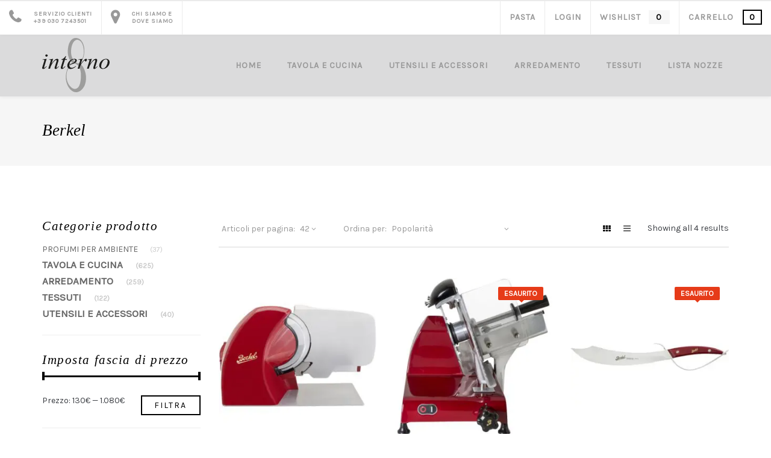

--- FILE ---
content_type: text/html; charset=UTF-8
request_url: https://interno-8.it/product-brands/berkel/
body_size: 22251
content:
<!DOCTYPE html>
<html lang="it-IT" class="no-js">
<head>
    <meta charset="UTF-8"/>
    <meta name="viewport" content="width=device-width"/>
    <link rel="profile" href="http://gmpg.org/xfn/11"/>
    <link rel="pingback" href="https://interno-8.it/xmlrpc.php"/>
    <!-- W3TC-include-css -->
					<script>document.documentElement.className = document.documentElement.className + ' yes-js js_active js'</script>
			<meta name='robots' content='index, follow, max-image-preview:large, max-snippet:-1, max-video-preview:-1' />
	<style>img:is([sizes="auto" i], [sizes^="auto," i]) { contain-intrinsic-size: 3000px 1500px }</style>
	
	<!-- This site is optimized with the Yoast SEO plugin v26.7 - https://yoast.com/wordpress/plugins/seo/ -->
	<title>Berkel Archivi - Interno 8</title>
	<link rel="canonical" href="https://interno-8.it/product-brands/berkel/" />
	<meta property="og:locale" content="it_IT" />
	<meta property="og:type" content="article" />
	<meta property="og:title" content="Berkel Archivi - Interno 8" />
	<meta property="og:url" content="https://interno-8.it/product-brands/berkel/" />
	<meta property="og:site_name" content="Interno 8" />
	<meta name="twitter:card" content="summary_large_image" />
	<script type="application/ld+json" class="yoast-schema-graph">{"@context":"https://schema.org","@graph":[{"@type":"CollectionPage","@id":"https://interno-8.it/product-brands/berkel/","url":"https://interno-8.it/product-brands/berkel/","name":"Berkel Archivi - Interno 8","isPartOf":{"@id":"https://interno-8.it/#website"},"primaryImageOfPage":{"@id":"https://interno-8.it/product-brands/berkel/#primaryimage"},"image":{"@id":"https://interno-8.it/product-brands/berkel/#primaryimage"},"thumbnailUrl":"https://interno-8.it/wp-content/uploads/2023/11/bkhlcgb2_red-u_01.jpg","breadcrumb":{"@id":"https://interno-8.it/product-brands/berkel/#breadcrumb"},"inLanguage":"it-IT"},{"@type":"ImageObject","inLanguage":"it-IT","@id":"https://interno-8.it/product-brands/berkel/#primaryimage","url":"https://interno-8.it/wp-content/uploads/2023/11/bkhlcgb2_red-u_01.jpg","contentUrl":"https://interno-8.it/wp-content/uploads/2023/11/bkhlcgb2_red-u_01.jpg","width":1000,"height":1000},{"@type":"BreadcrumbList","@id":"https://interno-8.it/product-brands/berkel/#breadcrumb","itemListElement":[{"@type":"ListItem","position":1,"name":"Home","item":"https://interno-8.it/"},{"@type":"ListItem","position":2,"name":"Berkel"}]},{"@type":"WebSite","@id":"https://interno-8.it/#website","url":"https://interno-8.it/","name":"Interno 8","description":"","publisher":{"@id":"https://interno-8.it/#organization"},"potentialAction":[{"@type":"SearchAction","target":{"@type":"EntryPoint","urlTemplate":"https://interno-8.it/?s={search_term_string}"},"query-input":{"@type":"PropertyValueSpecification","valueRequired":true,"valueName":"search_term_string"}}],"inLanguage":"it-IT"},{"@type":"Organization","@id":"https://interno-8.it/#organization","name":"Interno 8","url":"https://interno-8.it/","logo":{"@type":"ImageObject","inLanguage":"it-IT","@id":"https://interno-8.it/#/schema/logo/image/","url":"https://interno-8.it/wp-content/uploads/2016/10/logo.svg","contentUrl":"https://interno-8.it/wp-content/uploads/2016/10/logo.svg","width":1,"height":1,"caption":"Interno 8"},"image":{"@id":"https://interno-8.it/#/schema/logo/image/"},"sameAs":["https://www.facebook.com/interno.ottorovato","https://www.instagram.com/interno8/"]}]}</script>
	<!-- / Yoast SEO plugin. -->


<link rel='dns-prefetch' href='//capi-automation.s3.us-east-2.amazonaws.com' />
<link rel='dns-prefetch' href='//ajax.googleapis.com' />
<link rel='dns-prefetch' href='//fonts.googleapis.com' />
<link rel='preconnect' href='https://fonts.gstatic.com' crossorigin />
<link rel="alternate" type="application/rss+xml" title="Interno 8 &raquo; Feed" href="https://interno-8.it/feed/" />
<link rel="alternate" type="application/rss+xml" title="Interno 8 &raquo; Feed dei commenti" href="https://interno-8.it/comments/feed/" />
<link rel="alternate" type="application/rss+xml" title="Feed Interno 8 &raquo; Berkel Brand" href="https://interno-8.it/product-brands/berkel/feed/" />
		<!-- This site uses the Google Analytics by MonsterInsights plugin v9.11.1 - Using Analytics tracking - https://www.monsterinsights.com/ -->
							<script src="//www.googletagmanager.com/gtag/js?id=G-HYLELZBY01"  data-cfasync="false" data-wpfc-render="false" type="text/javascript" async></script>
			<script data-cfasync="false" data-wpfc-render="false" type="text/javascript">
				var mi_version = '9.11.1';
				var mi_track_user = true;
				var mi_no_track_reason = '';
								var MonsterInsightsDefaultLocations = {"page_location":"https:\/\/interno-8.it\/product-brands\/berkel\/"};
								if ( typeof MonsterInsightsPrivacyGuardFilter === 'function' ) {
					var MonsterInsightsLocations = (typeof MonsterInsightsExcludeQuery === 'object') ? MonsterInsightsPrivacyGuardFilter( MonsterInsightsExcludeQuery ) : MonsterInsightsPrivacyGuardFilter( MonsterInsightsDefaultLocations );
				} else {
					var MonsterInsightsLocations = (typeof MonsterInsightsExcludeQuery === 'object') ? MonsterInsightsExcludeQuery : MonsterInsightsDefaultLocations;
				}

								var disableStrs = [
										'ga-disable-G-HYLELZBY01',
									];

				/* Function to detect opted out users */
				function __gtagTrackerIsOptedOut() {
					for (var index = 0; index < disableStrs.length; index++) {
						if (document.cookie.indexOf(disableStrs[index] + '=true') > -1) {
							return true;
						}
					}

					return false;
				}

				/* Disable tracking if the opt-out cookie exists. */
				if (__gtagTrackerIsOptedOut()) {
					for (var index = 0; index < disableStrs.length; index++) {
						window[disableStrs[index]] = true;
					}
				}

				/* Opt-out function */
				function __gtagTrackerOptout() {
					for (var index = 0; index < disableStrs.length; index++) {
						document.cookie = disableStrs[index] + '=true; expires=Thu, 31 Dec 2099 23:59:59 UTC; path=/';
						window[disableStrs[index]] = true;
					}
				}

				if ('undefined' === typeof gaOptout) {
					function gaOptout() {
						__gtagTrackerOptout();
					}
				}
								window.dataLayer = window.dataLayer || [];

				window.MonsterInsightsDualTracker = {
					helpers: {},
					trackers: {},
				};
				if (mi_track_user) {
					function __gtagDataLayer() {
						dataLayer.push(arguments);
					}

					function __gtagTracker(type, name, parameters) {
						if (!parameters) {
							parameters = {};
						}

						if (parameters.send_to) {
							__gtagDataLayer.apply(null, arguments);
							return;
						}

						if (type === 'event') {
														parameters.send_to = monsterinsights_frontend.v4_id;
							var hookName = name;
							if (typeof parameters['event_category'] !== 'undefined') {
								hookName = parameters['event_category'] + ':' + name;
							}

							if (typeof MonsterInsightsDualTracker.trackers[hookName] !== 'undefined') {
								MonsterInsightsDualTracker.trackers[hookName](parameters);
							} else {
								__gtagDataLayer('event', name, parameters);
							}
							
						} else {
							__gtagDataLayer.apply(null, arguments);
						}
					}

					__gtagTracker('js', new Date());
					__gtagTracker('set', {
						'developer_id.dZGIzZG': true,
											});
					if ( MonsterInsightsLocations.page_location ) {
						__gtagTracker('set', MonsterInsightsLocations);
					}
										__gtagTracker('config', 'G-HYLELZBY01', {"forceSSL":"true","link_attribution":"true"} );
										window.gtag = __gtagTracker;										(function () {
						/* https://developers.google.com/analytics/devguides/collection/analyticsjs/ */
						/* ga and __gaTracker compatibility shim. */
						var noopfn = function () {
							return null;
						};
						var newtracker = function () {
							return new Tracker();
						};
						var Tracker = function () {
							return null;
						};
						var p = Tracker.prototype;
						p.get = noopfn;
						p.set = noopfn;
						p.send = function () {
							var args = Array.prototype.slice.call(arguments);
							args.unshift('send');
							__gaTracker.apply(null, args);
						};
						var __gaTracker = function () {
							var len = arguments.length;
							if (len === 0) {
								return;
							}
							var f = arguments[len - 1];
							if (typeof f !== 'object' || f === null || typeof f.hitCallback !== 'function') {
								if ('send' === arguments[0]) {
									var hitConverted, hitObject = false, action;
									if ('event' === arguments[1]) {
										if ('undefined' !== typeof arguments[3]) {
											hitObject = {
												'eventAction': arguments[3],
												'eventCategory': arguments[2],
												'eventLabel': arguments[4],
												'value': arguments[5] ? arguments[5] : 1,
											}
										}
									}
									if ('pageview' === arguments[1]) {
										if ('undefined' !== typeof arguments[2]) {
											hitObject = {
												'eventAction': 'page_view',
												'page_path': arguments[2],
											}
										}
									}
									if (typeof arguments[2] === 'object') {
										hitObject = arguments[2];
									}
									if (typeof arguments[5] === 'object') {
										Object.assign(hitObject, arguments[5]);
									}
									if ('undefined' !== typeof arguments[1].hitType) {
										hitObject = arguments[1];
										if ('pageview' === hitObject.hitType) {
											hitObject.eventAction = 'page_view';
										}
									}
									if (hitObject) {
										action = 'timing' === arguments[1].hitType ? 'timing_complete' : hitObject.eventAction;
										hitConverted = mapArgs(hitObject);
										__gtagTracker('event', action, hitConverted);
									}
								}
								return;
							}

							function mapArgs(args) {
								var arg, hit = {};
								var gaMap = {
									'eventCategory': 'event_category',
									'eventAction': 'event_action',
									'eventLabel': 'event_label',
									'eventValue': 'event_value',
									'nonInteraction': 'non_interaction',
									'timingCategory': 'event_category',
									'timingVar': 'name',
									'timingValue': 'value',
									'timingLabel': 'event_label',
									'page': 'page_path',
									'location': 'page_location',
									'title': 'page_title',
									'referrer' : 'page_referrer',
								};
								for (arg in args) {
																		if (!(!args.hasOwnProperty(arg) || !gaMap.hasOwnProperty(arg))) {
										hit[gaMap[arg]] = args[arg];
									} else {
										hit[arg] = args[arg];
									}
								}
								return hit;
							}

							try {
								f.hitCallback();
							} catch (ex) {
							}
						};
						__gaTracker.create = newtracker;
						__gaTracker.getByName = newtracker;
						__gaTracker.getAll = function () {
							return [];
						};
						__gaTracker.remove = noopfn;
						__gaTracker.loaded = true;
						window['__gaTracker'] = __gaTracker;
					})();
									} else {
										console.log("");
					(function () {
						function __gtagTracker() {
							return null;
						}

						window['__gtagTracker'] = __gtagTracker;
						window['gtag'] = __gtagTracker;
					})();
									}
			</script>
							<!-- / Google Analytics by MonsterInsights -->
		<style id='classic-theme-styles-inline-css' type='text/css'>
/*! This file is auto-generated */
.wp-block-button__link{color:#fff;background-color:#32373c;border-radius:9999px;box-shadow:none;text-decoration:none;padding:calc(.667em + 2px) calc(1.333em + 2px);font-size:1.125em}.wp-block-file__button{background:#32373c;color:#fff;text-decoration:none}
</style>
<link rel='stylesheet' id='contact-form-7-css' href='https://interno-8.it/wp-content/plugins/contact-form-7/includes/css/styles.css?ver=6.1.4' type='text/css' media='all' />
<link rel='stylesheet' id='woocommerce-general-css' href='https://interno-8.it/wp-content/plugins/woocommerce/assets/css/woocommerce.css?ver=10.4.3' type='text/css' media='all' />
<style id='woocommerce-inline-inline-css' type='text/css'>
.woocommerce form .form-row .required { visibility: visible; }
</style>
<link rel='stylesheet' id='yith-wcbr-css' href='https://interno-8.it/wp-content/plugins/yith-woocommerce-brands-add-on/assets/css/yith-wcbr.css?ver=2.37.0' type='text/css' media='all' />
<link rel='stylesheet' id='fontello-css' href='https://interno-8.it/wp-content/themes/delphinus/assets/icone/css/fontello.css?ver=6.8.3' type='text/css' media='all' />
<link rel='stylesheet' id='mod_woocommerce-css' href='https://interno-8.it/wp-content/themes/delphinus/assets/css/woocommerce.css?ver=1715098294' type='text/css' media='all' />
<link rel='stylesheet' id='mod_css-css' href='https://interno-8.it/wp-content/themes/delphinus/assets/css/modcss.css?ver=1571823244' type='text/css' media='all' />
<link rel='stylesheet' id='css_tema-css' href='https://interno-8.it/wp-content/themes/delphinus/assets/css/style.css?ver=1715005081' type='text/css' media='all' />
<style id='css_tema-inline-css' type='text/css'>
#nav #main-navigation > li + li{margin-left: 20px;}#nav #main-navigation > li .delphinus-megamenu-wrapper.megamenu-layout-table > ul > li > ul > li,#nav #main-navigation > li .delphinus-megamenu-wrapper > ul > li > a,#nav #main-navigation > li .delphinus-megamenu-wrapper > ul > li > span,#nav #main-navigation > li .delphinus-megamenu-wrapper > ul > li .widget-title,#nav #main-navigation > li .delphinus-megamenu-wrapper.megamenu-layout-table > ul > li{border-color: #ebebeb;}.topbar,.top-navigation > li,.header-container.header-layout8 .top-navigation > li:first-child,.header-container:not(.header-layout8) .topbar .topbar-right .top-navigation > li:first-child{border-color: #ebebeb;}.header-transparent.header-light .topbar,.header-transparent.header-light .top-navigation > li,.header-transparent.header-light.header-container.header-layout8 .top-navigation > li:first-child,.header-transparent.header-light.header-container:not(.header-layout8) .topbar .topbar-right .top-navigation > li:first-child{border-color: rgba(246,246,246,0.2);}#nav #main-nav-socials > li > a,#nav #main-nav-wc > li > a,#nav #main-nav-tool > li > a,#nav #main-navigation > li > a{line-height: 102px;}.is-sticky .apply-sticky #nav #main-nav-socials > li > a,.is-sticky .apply-sticky #nav #main-nav-wc > li > a,.is-sticky .apply-sticky #nav #main-nav-tool > li > a,.is-sticky .apply-sticky #nav #main-navigation > li > a{line-height: 62px;}.header-sticky-background{opacity:0.9;}.loader-02{border-color: transparent  #000000;}.page-loading-wrapper.page-loading-cart .progress-bar-inner.front-loading path{fill: #000000;}.page-loading-wrapper.page-loading-cart .progress-bar-number{color: #000000;}.page-loading-wrapper.page-loading-cart .progress-bar-inner.back-loading path{fill: #eeeeee;}@media (max-width: 600px){body.opened-nav-animate.admin-bar #wpadminbar{margin-top:-46px}}
</style>
<link rel='stylesheet' id='mod_plugins-css' href='https://interno-8.it/wp-content/themes/delphinus/assets/css/plugins.css?ver=1571823244' type='text/css' media='all' />
<link rel="preload" as="style" href="https://fonts.googleapis.com/css?family=Karla:400%7CCrete%20Round&#038;display=swap&#038;ver=1593675037" /><link rel="stylesheet" href="https://fonts.googleapis.com/css?family=Karla:400%7CCrete%20Round&#038;display=swap&#038;ver=1593675037" media="print" onload="this.media='all'"><noscript><link rel="stylesheet" href="https://fonts.googleapis.com/css?family=Karla:400%7CCrete%20Round&#038;display=swap&#038;ver=1593675037" /></noscript><script type="text/template" id="tmpl-variation-template">
	<div class="woocommerce-variation-description">{{{ data.variation.variation_description }}}</div>
	<div class="woocommerce-variation-price">{{{ data.variation.price_html }}}</div>
	<div class="woocommerce-variation-availability">{{{ data.variation.availability_html }}}</div>
</script>
<script type="text/template" id="tmpl-unavailable-variation-template">
	<p role="alert">Questo prodotto non è disponibile. Scegli un&#039;altra combinazione.</p>
</script>
<script type="text/javascript" src="https://interno-8.it/wp-content/plugins/google-analytics-for-wordpress/assets/js/frontend-gtag.js?ver=9.11.1" id="monsterinsights-frontend-script-js" async="async" data-wp-strategy="async"></script>
<script data-cfasync="false" data-wpfc-render="false" type="text/javascript" id='monsterinsights-frontend-script-js-extra'>/* <![CDATA[ */
var monsterinsights_frontend = {"js_events_tracking":"true","download_extensions":"doc,pdf,ppt,zip,xls,docx,pptx,xlsx","inbound_paths":"[]","home_url":"https:\/\/interno-8.it","hash_tracking":"false","v4_id":"G-HYLELZBY01"};/* ]]> */
</script>
<script type="text/javascript" src="https://ajax.googleapis.com/ajax/libs/jquery/3.6.0/jquery.min.js?ver=3.6.0" id="jquery-core-js"></script>
<script type="text/javascript" src="https://interno-8.it/wp-includes/js/jquery/jquery-migrate.min.js?ver=3.4.1" id="jquery-migrate-js"></script>
<script type="text/javascript" src="https://interno-8.it/wp-content/plugins/woocommerce/assets/js/jquery-blockui/jquery.blockUI.min.js?ver=2.7.0-wc.10.4.3" id="wc-jquery-blockui-js" defer="defer" data-wp-strategy="defer"></script>
<script type="text/javascript" id="wc-add-to-cart-js-extra">
/* <![CDATA[ */
var wc_add_to_cart_params = {"ajax_url":"\/wp-admin\/admin-ajax.php","wc_ajax_url":"\/?wc-ajax=%%endpoint%%","i18n_view_cart":"Visualizza carrello","cart_url":"https:\/\/interno-8.it\/carrello\/","is_cart":"","cart_redirect_after_add":"no"};
/* ]]> */
</script>
<script type="text/javascript" defer="defer" src="https://interno-8.it/wp-content/plugins/woocommerce/assets/js/frontend/add-to-cart.min.js?ver=10.4.3" id="wc-add-to-cart-js" defer="defer" data-wp-strategy="defer"></script>
<script type="text/javascript" src="https://interno-8.it/wp-content/plugins/woocommerce/assets/js/js-cookie/js.cookie.min.js?ver=2.1.4-wc.10.4.3" id="wc-js-cookie-js" defer="defer" data-wp-strategy="defer"></script>
<script type="text/javascript" id="woocommerce-js-extra">
/* <![CDATA[ */
var woocommerce_params = {"ajax_url":"\/wp-admin\/admin-ajax.php","wc_ajax_url":"\/?wc-ajax=%%endpoint%%","i18n_password_show":"Mostra password","i18n_password_hide":"Nascondi password"};
/* ]]> */
</script>
<script type="text/javascript" defer="defer" src="https://interno-8.it/wp-content/plugins/woocommerce/assets/js/frontend/woocommerce.min.js?ver=10.4.3" id="woocommerce-js" defer="defer" data-wp-strategy="defer"></script>
<script type="text/javascript" id="WCPAY_ASSETS-js-extra">
/* <![CDATA[ */
var wcpayAssets = {"url":"https:\/\/interno-8.it\/wp-content\/plugins\/woocommerce-payments\/dist\/"};
/* ]]> */
</script>
<script type="text/javascript" src="https://interno-8.it/wp-includes/js/underscore.min.js?ver=1.13.7" id="underscore-js"></script>
<script type="text/javascript" id="wp-util-js-extra">
/* <![CDATA[ */
var _wpUtilSettings = {"ajax":{"url":"\/wp-admin\/admin-ajax.php"}};
/* ]]> */
</script>
<script type="text/javascript" src="https://interno-8.it/wp-includes/js/wp-util.min.js?ver=6.8.3" id="wp-util-js"></script>
<script type="text/javascript" id="wc-add-to-cart-variation-js-extra">
/* <![CDATA[ */
var wc_add_to_cart_variation_params = {"wc_ajax_url":"\/?wc-ajax=%%endpoint%%","i18n_no_matching_variations_text":"Nessun prodotto corrisponde alla tua scelta. Prova con un'altra combinazione.","i18n_make_a_selection_text":"Seleziona le opzioni del prodotto prima di aggiungerlo al carrello.","i18n_unavailable_text":"Questo prodotto non \u00e8 disponibile. Scegli un'altra combinazione.","i18n_reset_alert_text":"La tua selezione \u00e8 stata azzerata. Seleziona le opzioni del prodotto prima di aggiungerlo al carrello."};
/* ]]> */
</script>
<script type="text/javascript" src="https://interno-8.it/wp-content/plugins/woocommerce/assets/js/frontend/add-to-cart-variation.min.js?ver=10.4.3" id="wc-add-to-cart-variation-js" defer="defer" data-wp-strategy="defer"></script>
<script></script><link rel="https://api.w.org/" href="https://interno-8.it/wp-json/" /><link rel="EditURI" type="application/rsd+xml" title="RSD" href="https://interno-8.it/xmlrpc.php?rsd" />
<meta name="generator" content="WordPress 6.8.3" />
<meta name="generator" content="WooCommerce 10.4.3" />
<meta name="generator" content="Redux 4.5.10" /><style type="text/css">* Custom css for Access Category Password form */
	.acpwd-container {
	
	}
	
	.acpwd-added-excerpt {
	}
	
	.acpwd-info-message {
	
	}
	
	.acpwd-form {
	
	}
	.acpwd-pass {
	
	}
	
	.acpwd-submit {
	
	}
	
	.acpwd-error-message {
		color: darkred;
	}</style>	<link rel="apple-touch-icon" sizes="180x180" href=" https://interno-8.it/wp-content/themes/delphinus/favicons/apple-touch-icon.png">
	<link rel="icon" type="image/png" sizes="32x32" href=" https://interno-8.it/wp-content/themes/delphinus/favicons/favicon-32x32.png">
	<link rel="icon" type="image/png" sizes="16x16" href=" https://interno-8.it/wp-content/themes/delphinus/favicons/favicon-16x16.png">
	<link rel="manifest" href=" https://interno-8.it/wp-content/themes/delphinus/favicons/manifest.json">
	<link rel="mask-icon" href=" https://interno-8.it/wp-content/themes/delphinus/favicons/safari-pinned-tab.svg" color="#000000">
	<meta name="apple-mobile-web-app-title" content="Interno 8">
	<meta name="application-name" content="Interno 8">
	<meta name="theme-color" content="#dbdbdc">
	<meta name="msapplication-TileColor" content="#dbdbdc">
		<noscript><style>.woocommerce-product-gallery{ opacity: 1 !important; }</style></noscript>
				<script  type="text/javascript">
				!function(f,b,e,v,n,t,s){if(f.fbq)return;n=f.fbq=function(){n.callMethod?
					n.callMethod.apply(n,arguments):n.queue.push(arguments)};if(!f._fbq)f._fbq=n;
					n.push=n;n.loaded=!0;n.version='2.0';n.queue=[];t=b.createElement(e);t.async=!0;
					t.src=v;s=b.getElementsByTagName(e)[0];s.parentNode.insertBefore(t,s)}(window,
					document,'script','https://connect.facebook.net/en_US/fbevents.js');
			</script>
			<!-- WooCommerce Facebook Integration Begin -->
			<script  type="text/javascript">

				fbq('init', '143250390988760', {}, {
    "agent": "woocommerce_2-10.4.3-3.5.15"
});

				document.addEventListener( 'DOMContentLoaded', function() {
					// Insert placeholder for events injected when a product is added to the cart through AJAX.
					document.body.insertAdjacentHTML( 'beforeend', '<div class=\"wc-facebook-pixel-event-placeholder\"></div>' );
				}, false );

			</script>
			<!-- WooCommerce Facebook Integration End -->
			<meta name="generator" content="Powered by WPBakery Page Builder - drag and drop page builder for WordPress."/>
<meta name="generator" content="Powered by Slider Revolution 6.6.16 - responsive, Mobile-Friendly Slider Plugin for WordPress with comfortable drag and drop interface." />
<script>function setREVStartSize(e){
			//window.requestAnimationFrame(function() {
				window.RSIW = window.RSIW===undefined ? window.innerWidth : window.RSIW;
				window.RSIH = window.RSIH===undefined ? window.innerHeight : window.RSIH;
				try {
					var pw = document.getElementById(e.c).parentNode.offsetWidth,
						newh;
					pw = pw===0 || isNaN(pw) || (e.l=="fullwidth" || e.layout=="fullwidth") ? window.RSIW : pw;
					e.tabw = e.tabw===undefined ? 0 : parseInt(e.tabw);
					e.thumbw = e.thumbw===undefined ? 0 : parseInt(e.thumbw);
					e.tabh = e.tabh===undefined ? 0 : parseInt(e.tabh);
					e.thumbh = e.thumbh===undefined ? 0 : parseInt(e.thumbh);
					e.tabhide = e.tabhide===undefined ? 0 : parseInt(e.tabhide);
					e.thumbhide = e.thumbhide===undefined ? 0 : parseInt(e.thumbhide);
					e.mh = e.mh===undefined || e.mh=="" || e.mh==="auto" ? 0 : parseInt(e.mh,0);
					if(e.layout==="fullscreen" || e.l==="fullscreen")
						newh = Math.max(e.mh,window.RSIH);
					else{
						e.gw = Array.isArray(e.gw) ? e.gw : [e.gw];
						for (var i in e.rl) if (e.gw[i]===undefined || e.gw[i]===0) e.gw[i] = e.gw[i-1];
						e.gh = e.el===undefined || e.el==="" || (Array.isArray(e.el) && e.el.length==0)? e.gh : e.el;
						e.gh = Array.isArray(e.gh) ? e.gh : [e.gh];
						for (var i in e.rl) if (e.gh[i]===undefined || e.gh[i]===0) e.gh[i] = e.gh[i-1];
											
						var nl = new Array(e.rl.length),
							ix = 0,
							sl;
						e.tabw = e.tabhide>=pw ? 0 : e.tabw;
						e.thumbw = e.thumbhide>=pw ? 0 : e.thumbw;
						e.tabh = e.tabhide>=pw ? 0 : e.tabh;
						e.thumbh = e.thumbhide>=pw ? 0 : e.thumbh;
						for (var i in e.rl) nl[i] = e.rl[i]<window.RSIW ? 0 : e.rl[i];
						sl = nl[0];
						for (var i in nl) if (sl>nl[i] && nl[i]>0) { sl = nl[i]; ix=i;}
						var m = pw>(e.gw[ix]+e.tabw+e.thumbw) ? 1 : (pw-(e.tabw+e.thumbw)) / (e.gw[ix]);
						newh =  (e.gh[ix] * m) + (e.tabh + e.thumbh);
					}
					var el = document.getElementById(e.c);
					if (el!==null && el) el.style.height = newh+"px";
					el = document.getElementById(e.c+"_wrapper");
					if (el!==null && el) {
						el.style.height = newh+"px";
						el.style.display = "block";
					}
				} catch(e){
					console.log("Failure at Presize of Slider:" + e)
				}
			//});
		  };</script>
<style id="delphinus_option-dynamic-css" title="dynamic-css" class="redux-options-output">.branding.branding-default img{width:112px;}.branding.branding-default{margin-top:5px;margin-right:0px;margin-bottom:0px;margin-left:0px;}.branding.branding-mobile img{width:92px;}.branding.branding-mobile{margin-top:20px;margin-right:0px;margin-bottom:20px;margin-left:0px;}.is-sticky .apply-sticky .branding-default img{width:80px;}.header-content{background-color:#dbdbdc;}.header-light.header-transparent .header-content{border-bottom:1px solid rgba(246, 246, 246, 0.2);}.top-navigation > li > a{color:#999999;}.top-navigation > li:hover > a,.top-navigation > li > a:hover,.top-navigation > li > a:focus{color:#000000;}.header-transparent.header-light .top-navigation > li > a{color:#FFFFFF;}.header-transparent.header-light .top-navigation > li:hover > a,.header-transparent.header-light .top-navigation > li > a:hover,.header-transparent.header-light .top-navigation > li > a:focus{color:#FFFFFF;}.header-sticky-background{background-color:#ffffff;}.header-transparent.header-light .header-sticky-background{background-color:#ffffff;}#footer-area{padding-top:80px;padding-bottom:20px;}#footer-bottom{border-color:rgba(255,255,255,0.2);}#footer-copyright{background-color:#f6f6f6;}#nav #main-nav-wc > li ul.sub-menu-dropdown,#nav #main-nav-wc > li .navigation-submenu,#nav #main-navigation > li ul.sub-menu-dropdown,#nav #main-navigation > li .delphinus-megamenu-wrapper,#nav #main-navigation > li .navigation-submenu,.top-navigation > li .navigation-submenu{background-color:#FFFFFF;}#nav #main-nav-wc > li .navigation-submenu,#nav #main-navigation > li ul.sub-menu-dropdown,#nav #main-navigation > li .delphinus-megamenu-wrapper,.top-navigation > li .navigation-submenu{border-top:1px solid #f6f6f6;}#nav #main-nav-wc > li > a,#nav #main-navigation > li > a,#nav #main-nav-socials > li > a{color:#999999;}#nav #main-nav-wc > li.current-menu-item > a,#nav #main-nav-wc > li > a:hover,#nav #main-nav-wc > li > a:focus,#nav #main-navigation > li.current-menu-item > a,#nav #main-navigation > li > a:hover,#nav #main-navigation > li > a:focus,#nav #main-nav-socials > li > a:hover,#nav #main-nav-socials > li > a:focus{color:#000000;}.header-transparent.header-light #nav #main-nav-wc > li > a,.header-transparent.header-light #nav #main-nav-socials > li > a,.header-transparent.header-light #nav #main-navigation > li > a{color:#FFFFFF;}.header-transparent.header-light #nav #main-nav-wc > li.current-menu-item > a,.header-transparent.header-light #nav #main-nav-wc > li > a:hover,.header-transparent.header-light #nav #main-nav-wc > li > a:focus,.header-transparent.header-light #nav #main-navigation > li.current-menu-item > a,.header-transparent.header-light #nav #main-navigation > li > a:hover,.header-transparent.header-light #nav #main-navigation > li > a:focus{color:#FFFFFF;}#nav #main-navigation > li ul.sub-menu-dropdown{width:120px;}#nav #main-navigation > li ul.sub-menu-dropdown li a,.navigation-submenu.woocommerce ul.product_list_widget li a,.shopping-bag .woocommerce.navigation-submenu .mini_cart_item .quantity,.top-navigation > li .navigation-submenu > li a,.shopping-bag .woocommerce.navigation-submenu .mini_cart_item .amount{color:#999999;}#nav #main-navigation > li ul.sub-menu-dropdown li.current-menu-item > a,#nav #main-navigation > li ul.sub-menu-dropdown li > a:hover,.top-navigation > li .navigation-submenu > li a:hover,.shopping-bag .navigation-submenu.woocommerce ul.product_list_widget li a{color:#000000;}#nav #main-navigation > li ul.sub-menu-dropdown li + li,.shopping-bag .woocommerce.shopping-bag-content .mini_cart_item + .mini_cart_item,.shopping-bag .woocommerce.shopping-bag-content .total,.top-navigation > li .navigation-submenu > li + li{border-top:1px solid #ebebeb;}#nav #main-navigation > li .delphinus-megamenu-wrapper > ul > li > a,#nav #main-navigation > li .delphinus-megamenu-wrapper > ul > li > span,#nav #main-navigation > li .delphinus-megamenu-wrapper > ul > li .widget-title{color:#999999;}#nav #main-navigation > li .delphinus-megamenu-wrapper > ul > li > a:hover{color:#000000;}#nav #main-navigation > li > .delphinus-megamenu-wrapper > .delphinus-megamenu-ul > li ul.sub-menu-megamenu a{color:#999999;}#nav #main-navigation > li > .delphinus-megamenu-wrapper > .delphinus-megamenu-ul > li ul.sub-menu-megamenu a:hover,#nav #main-navigation > li > .delphinus-megamenu-wrapper > .delphinus-megamenu-ul > li ul.sub-menu-megamenu .current-menu-item > a{color:#000000;}#main-nav-mobile{background-color:#FFFFFF;}ul.navigation-mobile > li > a{color:#999999;}ul.navigation-mobile > li:hover > a,ul.navigation-mobile > li > a:hover{color:#000000;}ul.navigation-mobile > li > a,#main-nav-mobile .menu-item-search-form{background-color:#FFFFFF;}ul.navigation-mobile > li:hover > a,ul.navigation-mobile > li > a:hover{background-color:#F5F5F5;}.main-nav-mobile > ul > li ul.sub-menu li a,.main-nav-mobile > ul > li ul.sub-menu-megamenu li a,.main-nav-mobile > ul > li ul.sub-menu-dropdown li a,ul.navigation-mobile > li .delphinus-megamenu-wrapper > ul.delphinus-megamenu-ul > li > .sub-menu-megamenu > li > a,.main-nav-mobile > ul > li .megamenu-categories ul li a{color:#999999;}.main-nav-mobile > ul > li ul.sub-menu li a:hover,.main-nav-mobile > ul > li ul.sub-menu-megamenu li a:hover,.main-nav-mobile > ul > li ul.sub-menu-dropdown li a:hover,ul.navigation-mobile > li .delphinus-megamenu-wrapper > ul.delphinus-megamenu-ul > li > .sub-menu-megamenu > li > a:hover,.main-nav-mobile > ul > li .megamenu-categories ul li a:hover{color:#000000;}body,button,input,textarea{font-family:Karla;font-weight:normal;font-style:normal;}p{font-family:Karla;font-weight:normal;font-style:normal;}blockquote{font-family:"Crete Round";font-weight:normal;font-style:normal;}h1,.h1{font-family:Karla;text-transform:uppercase;font-weight:400;font-style:normal;}h2,.h2{font-family:'Times New Roman', Times,serif;text-transform:none;font-weight:400;font-style:italic;}h3,.h3{font-family:'Times New Roman', Times,serif;text-transform:none;letter-spacing:1px;font-weight:400;font-style:italic;}h4,.h4{font-family:'Times New Roman', Times,serif;text-transform:none;font-weight:400;font-style:normal;}h5,.h5{font-family:'Times New Roman', Times,serif;text-transform:none;font-weight:400;font-style:normal;}h6,.h6{font-family:'Times New Roman', Times,serif;text-transform:none;font-weight:400;font-style:normal;}#footer-area{color:#999999;}#footer-area a{color:#666666;}#footer-area a:hover{color:#000000;}#footer-area a:active{color:#000000;}#footer-bottom a,#footer-bottom button{color:#666666;}#footer-bottom a:hover,#footer-bottom button:hover{color:#000000;}#footer-bottom a:active,#footer-bottom button:active{color:#000000;}#footer-bottom{color:#999999;}#footer-copyright a{color:#999999;}#footer-copyright a:hover{color:#ffffff;}#footer-copyright a:active{color:#ffffff;}.side-bar .widget .widget-title,.wpb_widgetised_column .widget .widget-title{text-transform:none;line-height:21px;font-weight:400;font-style:italic;font-size:21px;}.main-nav-mobile > ul > li > a{text-transform:uppercase;}.main-nav-mobile > ul > li div.delphinus-megamenu-wrapper > ul > li > a,.main-nav-mobile > ul > li div.delphinus-megamenu-wrapper > ul > li > span,.main-nav-mobile > ul > li div.delphinus-megamenu-wrapper > ul > li .widget-title{text-transform:uppercase;font-weight:700;font-style:normal;}</style><noscript><style> .wpb_animate_when_almost_visible { opacity: 1; }</style></noscript>
		<script type="text/javascript">
			var _iub = _iub || [];
			_iub.csConfiguration = {
				consentOnContinuedBrowsing:     false,
				whitelabel:                     false,
				lang:                           'it',
				siteId:                         864743,
				askConsentAtCookiePolicyUpdate: true,
				perPurposeConsent:              true,
				cookiePolicyId:                 8174723,
				banner: {
					acceptButtonDisplay:         true,
					customizeButtonDisplay:      true,
					acceptButtonColor:           '#9d9d9d',
					acceptButtonCaptionColor:    '#000',
					customizeButtonColor:        '#383838',
					customizeButtonCaptionColor: '#ffffff',
					rejectButtonDisplay:         true,
					rejectButtonColor:           '#9d9d9d',
					rejectButtonCaptionColor:    '#000',
					position:                    'bottom',
					textColor:                   'white',
					backgroundColor:             '#000',
					listPurposes:                true,
					cookiePolicyLinkCaption:     'Cookie Policy',
					content:                     '<div id=\"iubenda-cs-title\">Cookie Policy</div><div id=\"iubenda-cs-paragraph\"><p class=\"iub-p\">Questo sito e partner selezionati utilizzano cookie e tecnologie simili per migliorare l’esperienza sul sito e per altre finalità tecniche, di analisi e marketing. Per saperne di più, consulta la nostra %{cookie_policy_link}.</p></div>',
				}
			};
		</script>
		<script type="text/javascript" src="//cdn.iubenda.com/cs/iubenda_cs.js" charset="UTF-8" async></script>

		<style>
			/* Safari */
			.woocommerce div.product form.cart div.quantity {
				margin-right: 16px;
			}

			.woocommerce div.product form.cart .product-actions>div {
				margin-left: 20px;
			}

			/*
			#iubenda-cs-banner {
				width: 100%;
				background-color: #FFF;

				position: fixed;
				bottom: 0;
				left: 0;
				z-index: 400;

				display: block;
			}

			.iubenda-cs-rationale {
				max-width: 900px;
				margin: 0 auto;
				padding: 20px 0;

				display: -webkit-box;
				display: -ms-flexbox;
				display: flex;
						flex-direction: row-reverse;

				-webkit-box-orient: horizontal;
				-webkit-box-direction: reverse;
				-ms-flex-direction: row-reverse;
				-webkit-box-pack: justify;
				-ms-flex-pack: justify;
				justify-content: space-between;
				-webkit-box-align: center;
				-ms-flex-align: center;
				align-items: center;
			}

			.iubenda-banner-content, .iubenda-banner-content a {
				font-size: 16px;
				color: #666;
				line-height: 1.5;
			}

			.iubenda-banner-content a:hover {
				color: #000;
			}

			.iubenda-cs-close-btn .btn {
				padding: 14px 54px 10px;
			}

			.iubenda-cs-close-btn .btn:hover {
				border-color: #F6F6F6;
				background: #F6F6F6;

				color: #000;
			}
			*/

			@media ( max-width: 1200px ) and ( min-width: 768px ) {
				.woocommerce div.product form.cart .product-actions {
					margin-left: 20px;
				}
			}

			/*
			@media ( max-width: 991px ) {
				.iubenda-cs-rationale {
					padding: 20px;
					
					flex-direction: column-reverse;

					text-align: center;

					-ms-flex-wrap: wrap;
							flex-wrap: wrap;
					-webkit-box-orient: vertical;
					-webkit-box-direction: reverse;
					-ms-flex-direction: column-reverse;
				}

				.iubenda-banner-content {
					width: 100%;
					padding-bottom: 20px;
				}
			}
			*/

			@media ( max-width: 767px ) {
				.woocommerce div.product form.cart .product-actions>div {
					margin-left: 0;
				}
			}

			@media ( min-width: 992px ) {
				.related .product {
					width: 25%;
				}
			}
		</style>
		<meta name="facebook-domain-verification" content="oba58cp200bna01c2gm6at1f18li3l" />
</head>
<body class="archive tax-yith_product_brand term-berkel term-1209 wp-theme-delphinus  theme-delphinus woocommerce woocommerce-page woocommerce-no-js appear-animate layout-boxed wpb-js-composer js-comp-ver-8.4.1 vc_responsive">
<!--<div id="wptime-plugin-preloader"></div> -->
<div id="preload-cont">
    <svg xmlns="http://www.w3.org/2000/svg" viewBox="0 0 149.7021 120.726" id="preload">
        <defs>
            <clipPath height="130px" width="130" id="otto">
                <path class="a" d="M59.574 13.034C67.86-7.957 83.527 2.71 83.527 2.71c12.443 9.984 9.995 29.217 9.995 29.217-.662 17.448-10.906 25.192-10.906 25.192 4.577 1.923 7.834 6.913 7.834 6.913 13.364 22.888 3.226 42.857 3.226 42.857-11.52 21.044-25.96 11.828-25.96 11.828-14.9-9.217-15.361-29.493-15.361-29.493-.461-24.424 14.439-33.947 14.439-33.947-5.376-3.994-7.835-11.674-7.835-11.674-5.099-14.56.615-30.569.615-30.569zm20.43 43.779c14.132-8.91 12.29-29.34 12.29-29.34C90.143 2.127 76.931 4.124 76.931 4.124 67.1 5.814 64.796 22.096 64.796 22.096c-4.454 29.8 15.208 34.717 15.208 34.717zM55.272 74.939c-4.454 18.434 4.763 29.954 4.763 29.954 11.675 16.283 20.584 4.147 20.584 4.147 7.067-9.831 5.069-32.104 5.069-32.104-2.459-21.659-17.205-20.584-17.205-20.584-8.91 5.222-13.21 18.587-13.21 18.587z"/>
            </clipPath>
            <style>
                #preload{position:relative}.a,.progress,.static{position:absolute;left:0;width:100%;top:0}.static{fill:#9d9d9c}.progress{fill:#EEE;}.b{fill:#1d1d1b}.clip {clip-path: url(#otto);}
            </style>
        </defs>
        <title>
            Preload Interno-8
        </title>
        <rect height="130px" width="130" class="static clip"/>
        <rect height="130px" width="130" id="prog" class="progress clip"/>
        <path class="b" d="M9.97 46.338L4.816 63.433a12.074 12.074 0 0 0-.52 2.072.85.85 0 0 0 .247.635.806.806 0 0 0 .586.243 1.72 1.72 0 0 0 .937-.39 14.988 14.988 0 0 0 2.993-3.121l.911.56a17.738 17.738 0 0 1-4.164 4.267 5.806 5.806 0 0 1-3.386 1.294 2.542 2.542 0 0 1-1.744-.597 1.917 1.917 0 0 1-.676-1.5 11.802 11.802 0 0 1 .65-3l3.384-10.924a16.584 16.584 0 0 0 .833-3.366 1.098 1.098 0 0 0-.403-.878 1.662 1.662 0 0 0-1.107-.34 20.62 20.62 0 0 0-2.368.268v-.952zm-.339-9.68a2.604 2.604 0 0 1 1.849.707 2.336 2.336 0 0 1-.013 3.45 2.701 2.701 0 0 1-3.67 0 2.335 2.335 0 0 1-.013-3.45 2.604 2.604 0 0 1 1.847-.707zm14.656 9.68l-3.462 11.096q4.867-6.804 7.458-8.95a7.948 7.948 0 0 1 4.985-2.145 2.994 2.994 0 0 1 2.147.804 2.765 2.765 0 0 1 .846 2.097 13.995 13.995 0 0 1-.755 3.902L32.33 63.408a11.735 11.735 0 0 0-.546 2.17.825.825 0 0 0 .208.574.595.595 0 0 0 .443.23 1.39 1.39 0 0 0 .755-.315 16.76 16.76 0 0 0 3.02-3.122l.806.463a18.867 18.867 0 0 1-4.58 4.633 5.225 5.225 0 0 1-2.708.951 2.124 2.124 0 0 1-1.536-.549 1.944 1.944 0 0 1-.573-1.474 16.093 16.093 0 0 1 .886-4.024l3.018-9.802a10.32 10.32 0 0 0 .573-2.853 1.018 1.018 0 0 0-.338-.793 1.202 1.202 0 0 0-.833-.305 3.651 3.651 0 0 0-1.744.585 15.254 15.254 0 0 0-4.01 3.622 50.785 50.785 0 0 0-4.399 6.45 22.948 22.948 0 0 0-2.03 4.536l-1.302 4.022h-3.904l4.738-15.264a18.96 18.96 0 0 0 .833-3.317 1.221 1.221 0 0 0-.456-.939 1.651 1.651 0 0 0-1.132-.402 10.361 10.361 0 0 0-1.093.098l-.99.146-.156-.878zm28.737-6.047l-2.03 6.633h4.087l-.442 1.536h-4.061L46.1 62.848a13.587 13.587 0 0 0-.729 2.999.887.887 0 0 0 .208.634.658.658 0 0 0 .495.22 3.134 3.134 0 0 0 1.718-.854 30.202 30.202 0 0 0 2.785-2.999l.86.61a17.805 17.805 0 0 1-4.53 4.608 5.434 5.434 0 0 1-2.941.927 2.66 2.66 0 0 1-1.874-.67 2.231 2.231 0 0 1-.73-1.72 15.319 15.319 0 0 1 .834-4.024l4.347-14.119h-3.93l.26-.951a13.1 13.1 0 0 0 4.763-2.182 20.62 20.62 0 0 0 4.243-5.036zm7.316 18.923a14.166 14.166 0 0 0-.183 2.024 4.858 4.858 0 0 0 1.64 3.695 5.64 5.64 0 0 0 3.983 1.523 9.305 9.305 0 0 0 3.605-.719 29.409 29.409 0 0 0 5.14-3.182l.547.707q-6.168 5.73-11.765 5.73a7.132 7.132 0 0 1-5.727-2.243 7.424 7.424 0 0 1-1.926-4.95 13.94 13.94 0 0 1 2.394-7.437 17.465 17.465 0 0 1 6.014-5.914 14.607 14.607 0 0 1 7.444-2.109 6.552 6.552 0 0 1 4.087 1.049 3.097 3.097 0 0 1 1.327 2.487 5.665 5.665 0 0 1-1.718 3.877 15.983 15.983 0 0 1-6.663 3.902 39.228 39.228 0 0 1-8.2 1.56zm.181-1.194a23.253 23.253 0 0 0 6.274-1.415 12.646 12.646 0 0 0 4.803-3.207 5.59 5.59 0 0 0 1.6-3.548 2.148 2.148 0 0 0-.69-1.658 2.802 2.802 0 0 0-1.965-.634q-2.655 0-5.635 2.646a15.626 15.626 0 0 0-4.386 7.816zm19.914-10.316l8.98-1.366-3.748 11.852q4.554-7.291 8.277-10.193a6.242 6.242 0 0 1 3.436-1.658 1.873 1.873 0 0 1 1.354.475 1.826 1.826 0 0 1 .494 1.378 5.847 5.847 0 0 1-.885 3.072 1.965 1.965 0 0 1-1.796 1.098 1.534 1.534 0 0 1-1.028-.366 1.72 1.72 0 0 1-.534-1.122.904.904 0 0 0-.234-.61.703.703 0 0 0-.495-.195 1.843 1.843 0 0 0-.833.196 8.916 8.916 0 0 0-2.056 1.902 53.33 53.33 0 0 0-4.686 6.194 17.93 17.93 0 0 0-1.874 3.633q-1.093 2.779-1.249 3.341l-.833 3.072h-3.982l4.815-15.143a14.62 14.62 0 0 0 .833-3.755.885.885 0 0 0-.39-.732 2.248 2.248 0 0 0-1.38-.39 16.17 16.17 0 0 0-2.004.22zm29.726-1.366L106.7 57.434q4.868-6.804 7.458-8.95a7.948 7.948 0 0 1 4.985-2.146 2.99 2.99 0 0 1 2.147.805 2.762 2.762 0 0 1 .847 2.097 14.014 14.014 0 0 1-.756 3.903l-3.175 10.266a11.756 11.756 0 0 0-.547 2.17.825.825 0 0 0 .208.573.594.594 0 0 0 .442.231 1.386 1.386 0 0 0 .755-.316 16.73 16.73 0 0 0 3.02-3.121l.807.463a18.868 18.868 0 0 1-4.582 4.632 5.222 5.222 0 0 1-2.707.952 2.123 2.123 0 0 1-1.535-.55 1.941 1.941 0 0 1-.573-1.474 16.109 16.109 0 0 1 .885-4.023l3.02-9.803a10.306 10.306 0 0 0 .573-2.853 1.017 1.017 0 0 0-.34-.793 1.2 1.2 0 0 0-.832-.305 3.654 3.654 0 0 0-1.744.585 15.27 15.27 0 0 0-4.009 3.621 50.842 50.842 0 0 0-4.399 6.45 22.862 22.862 0 0 0-2.03 4.537l-1.301 4.023H99.41l4.737-15.265a19.01 19.01 0 0 0 .833-3.317 1.22 1.22 0 0 0-.456-.939 1.648 1.648 0 0 0-1.131-.402 10.378 10.378 0 0 0-1.094.098l-.99.146-.156-.878zm39.541 7.633a14.357 14.357 0 0 1-2.07 7.243 15.166 15.166 0 0 1-5.766 5.682 14.526 14.526 0 0 1-7.184 2.096 8.111 8.111 0 0 1-5.818-2.134 7.264 7.264 0 0 1-2.252-5.522 13.731 13.731 0 0 1 2.2-7.194 16.115 16.115 0 0 1 5.883-5.706 14.381 14.381 0 0 1 7.12-2.097 7.877 7.877 0 0 1 5.661 2.121 7.272 7.272 0 0 1 2.226 5.511zm-4.322-1.682a4.761 4.761 0 0 0-1.184-3.475 4.099 4.099 0 0 0-3.059-1.207q-3.826 0-7.04 5.133a19.117 19.117 0 0 0-3.216 10.205 4.847 4.847 0 0 0 1.25 3.573 4.26 4.26 0 0 0 3.15 1.256q3.669 0 6.884-5.11a19.292 19.292 0 0 0 3.215-10.375z"/>
    </svg>
</div>
        <div id="page_outter">
        <div id="page" class="hfeed site">
            <div id="wrapper-content" class="content-header-2">

                
                <div class="header-container header-layout2  header-dark">

                    <div id="header-content-mobile" class="clearfix">
    <div class="header-content-mobile-inner">
        <div class="branding branding-mobile">
                        <p class="site-logo retina-logo-wrapper">
                <a href="https://interno-8.it/" rel="home">
                    <svg xmlns="http://www.w3.org/2000/svg" viewBox="0 0 149.7021 120.726">
                        <defs>
                            <style>
                                .a{fill:#9d9d9c}.b{fill:#1d1d1b}
                            </style>
                        </defs>
                        <title>
                            Logo interno-8
                        </title>
                        <path class="a" d="M59.574 13.034C67.86-7.957 83.527 2.71 83.527 2.71c12.443 9.984 9.995 29.217 9.995 29.217-.662 17.448-10.906 25.192-10.906 25.192 4.577 1.923 7.834 6.913 7.834 6.913 13.364 22.888 3.226 42.857 3.226 42.857-11.52 21.044-25.96 11.828-25.96 11.828-14.9-9.217-15.361-29.493-15.361-29.493-.461-24.424 14.439-33.947 14.439-33.947-5.376-3.994-7.835-11.674-7.835-11.674-5.099-14.56.615-30.569.615-30.569zm20.43 43.779c14.132-8.91 12.29-29.34 12.29-29.34C90.143 2.127 76.931 4.124 76.931 4.124 67.1 5.814 64.796 22.096 64.796 22.096c-4.454 29.8 15.208 34.717 15.208 34.717zM55.272 74.939c-4.454 18.434 4.763 29.954 4.763 29.954 11.675 16.283 20.584 4.147 20.584 4.147 7.067-9.831 5.069-32.104 5.069-32.104-2.459-21.659-17.205-20.584-17.205-20.584-8.91 5.222-13.21 18.587-13.21 18.587z"/>
                        <path class="b" d="M9.97 46.338L4.816 63.433a12.074 12.074 0 0 0-.52 2.072.85.85 0 0 0 .247.635.806.806 0 0 0 .586.243 1.72 1.72 0 0 0 .937-.39 14.988 14.988 0 0 0 2.993-3.121l.911.56a17.738 17.738 0 0 1-4.164 4.267 5.806 5.806 0 0 1-3.386 1.294 2.542 2.542 0 0 1-1.744-.597 1.917 1.917 0 0 1-.676-1.5 11.802 11.802 0 0 1 .65-3l3.384-10.924a16.584 16.584 0 0 0 .833-3.366 1.098 1.098 0 0 0-.403-.878 1.662 1.662 0 0 0-1.107-.34 20.62 20.62 0 0 0-2.368.268v-.952zm-.339-9.68a2.604 2.604 0 0 1 1.849.707 2.336 2.336 0 0 1-.013 3.45 2.701 2.701 0 0 1-3.67 0 2.335 2.335 0 0 1-.013-3.45 2.604 2.604 0 0 1 1.847-.707zM24.287 46.338l-3.462 11.096q4.867-6.804 7.458-8.95a7.948 7.948 0 0 1 4.985-2.145 2.994 2.994 0 0 1 2.147.804 2.765 2.765 0 0 1 .846 2.097 13.995 13.995 0 0 1-.755 3.902L32.33 63.408a11.735 11.735 0 0 0-.546 2.17.825.825 0 0 0 .208.574.595.595 0 0 0 .443.23 1.39 1.39 0 0 0 .755-.315 16.76 16.76 0 0 0 3.02-3.122l.806.463a18.867 18.867 0 0 1-4.58 4.633 5.225 5.225 0 0 1-2.708.951 2.124 2.124 0 0 1-1.536-.549 1.944 1.944 0 0 1-.573-1.474 16.093 16.093 0 0 1 .886-4.024l3.018-9.802a10.32 10.32 0 0 0 .573-2.853 1.018 1.018 0 0 0-.338-.793 1.202 1.202 0 0 0-.833-.305 3.651 3.651 0 0 0-1.744.585 15.254 15.254 0 0 0-4.01 3.622 50.785 50.785 0 0 0-4.399 6.45 22.948 22.948 0 0 0-2.03 4.536l-1.302 4.022h-3.904l4.738-15.264a18.96 18.96 0 0 0 .833-3.317 1.221 1.221 0 0 0-.456-.939 1.651 1.651 0 0 0-1.132-.402 10.361 10.361 0 0 0-1.093.098l-.99.146-.156-.878zM53.024 40.291l-2.03 6.633h4.087l-.442 1.536h-4.061L46.1 62.848a13.587 13.587 0 0 0-.729 2.999.887.887 0 0 0 .208.634.658.658 0 0 0 .495.22 3.134 3.134 0 0 0 1.718-.854 30.202 30.202 0 0 0 2.785-2.999l.86.61a17.805 17.805 0 0 1-4.53 4.608 5.434 5.434 0 0 1-2.941.927 2.66 2.66 0 0 1-1.874-.67 2.231 2.231 0 0 1-.73-1.72 15.319 15.319 0 0 1 .834-4.024l4.347-14.119h-3.93l.26-.951a13.1 13.1 0 0 0 4.763-2.182 20.62 20.62 0 0 0 4.243-5.036zM60.34 59.214a14.166 14.166 0 0 0-.183 2.024 4.858 4.858 0 0 0 1.64 3.695 5.64 5.64 0 0 0 3.983 1.523 9.305 9.305 0 0 0 3.605-.719 29.409 29.409 0 0 0 5.14-3.182l.547.707q-6.168 5.73-11.765 5.73a7.132 7.132 0 0 1-5.727-2.243 7.424 7.424 0 0 1-1.926-4.95 13.94 13.94 0 0 1 2.394-7.437 17.465 17.465 0 0 1 6.014-5.914 14.607 14.607 0 0 1 7.444-2.109 6.552 6.552 0 0 1 4.087 1.049 3.097 3.097 0 0 1 1.327 2.487 5.665 5.665 0 0 1-1.718 3.877 15.983 15.983 0 0 1-6.663 3.902 39.228 39.228 0 0 1-8.2 1.56zm.181-1.194a23.253 23.253 0 0 0 6.274-1.415 12.646 12.646 0 0 0 4.803-3.207 5.59 5.59 0 0 0 1.6-3.548 2.148 2.148 0 0 0-.69-1.658 2.802 2.802 0 0 0-1.965-.634q-2.655 0-5.635 2.646a15.626 15.626 0 0 0-4.386 7.816zM80.435 47.704l8.98-1.366-3.748 11.852q4.554-7.291 8.277-10.193a6.242 6.242 0 0 1 3.436-1.658 1.873 1.873 0 0 1 1.354.475 1.826 1.826 0 0 1 .494 1.378 5.847 5.847 0 0 1-.885 3.072 1.965 1.965 0 0 1-1.796 1.098 1.534 1.534 0 0 1-1.028-.366 1.72 1.72 0 0 1-.534-1.122.904.904 0 0 0-.234-.61.703.703 0 0 0-.495-.195 1.843 1.843 0 0 0-.833.196 8.916 8.916 0 0 0-2.056 1.902 53.33 53.33 0 0 0-4.686 6.194 17.93 17.93 0 0 0-1.874 3.633q-1.093 2.779-1.249 3.341l-.833 3.072h-3.982l4.815-15.143a14.62 14.62 0 0 0 .833-3.755.885.885 0 0 0-.39-.732 2.248 2.248 0 0 0-1.38-.39 16.17 16.17 0 0 0-2.004.22zM110.161 46.338L106.7 57.434q4.868-6.804 7.458-8.95a7.948 7.948 0 0 1 4.985-2.146 2.99 2.99 0 0 1 2.147.805 2.762 2.762 0 0 1 .847 2.097 14.014 14.014 0 0 1-.756 3.903l-3.175 10.266a11.756 11.756 0 0 0-.547 2.17.825.825 0 0 0 .208.573.594.594 0 0 0 .442.231 1.386 1.386 0 0 0 .755-.316 16.73 16.73 0 0 0 3.02-3.121l.807.463a18.868 18.868 0 0 1-4.582 4.632 5.222 5.222 0 0 1-2.707.952 2.123 2.123 0 0 1-1.535-.55 1.941 1.941 0 0 1-.573-1.474 16.109 16.109 0 0 1 .885-4.023l3.02-9.803a10.306 10.306 0 0 0 .573-2.853 1.017 1.017 0 0 0-.34-.793 1.2 1.2 0 0 0-.832-.305 3.654 3.654 0 0 0-1.744.585 15.27 15.27 0 0 0-4.009 3.621 50.842 50.842 0 0 0-4.399 6.45 22.862 22.862 0 0 0-2.03 4.537l-1.301 4.023H99.41l4.737-15.265a19.01 19.01 0 0 0 .833-3.317 1.22 1.22 0 0 0-.456-.939 1.648 1.648 0 0 0-1.131-.402 10.378 10.378 0 0 0-1.094.098l-.99.146-.156-.878zM149.702 53.971a14.357 14.357 0 0 1-2.07 7.243 15.166 15.166 0 0 1-5.766 5.682 14.526 14.526 0 0 1-7.184 2.096 8.111 8.111 0 0 1-5.818-2.134 7.264 7.264 0 0 1-2.252-5.522 13.731 13.731 0 0 1 2.2-7.194 16.115 16.115 0 0 1 5.883-5.706 14.381 14.381 0 0 1 7.12-2.097 7.877 7.877 0 0 1 5.661 2.121 7.272 7.272 0 0 1 2.226 5.511zm-4.322-1.682a4.761 4.761 0 0 0-1.184-3.475 4.099 4.099 0 0 0-3.059-1.207q-3.826 0-7.04 5.133a19.117 19.117 0 0 0-3.216 10.205 4.847 4.847 0 0 0 1.25 3.573 4.26 4.26 0 0 0 3.15 1.256q3.669 0 6.884-5.11a19.292 19.292 0 0 0 3.215-10.375z"/>
                    </svg>

                </a>
            </p><!-- .site-logo -->
        </div><!-- .site-branding -->

        <div class="header-mobile-tools">

            <a title="Menu" href="#" id="hamburger-icon" class="">
                <span class="hamburger-icon-inner">
                    <span class="line line-1"></span>
                    <span class="line line-2"></span>
                    <span class="line line-3"></span>
                </span>
            </a>

            <a href="https://interno-8.it/carrello/" class="cart-mob" title="Visualizza il tuo Carrello"><span><i class="fa fa-shopping-bag" aria-hidden="true"></i></span><span class="amount">0</span></a><a href="https://interno-8.it/wishlist/" class="cart-mob wish-mob" title="Wishlist"><span><i class="fa fa-file-text" aria-hidden="true"></i></span><span class="amount">0</span></a><a href="https://interno-8.it/my-account/" class="cart-mob usr-mob" title="Visualizza il tuo account"><span><i class="fa fa-user" aria-hidden="true"></i></span></a>
        </div>
    </div>
</div><nav id="main-nav-mobile" class="main-nav-mobile"><ul id="menu-main-menu" class="menu navigation-mobile"><li id="menu-item-2685" class="menu-item menu-item-type-post_type menu-item-object-page menu-item-home menu-item-2685 menu-item-level-0 delphinus-menu-item" style=""><a href="https://interno-8.it/" class="delphinus-megamenu-link"><span>Home</span></a></li>
<li id="menu-item-2666" class="menu-item menu-item-type-taxonomy menu-item-object-product_cat menu-item-has-children menu-item-2666 menu-item-level-0 delphinus-menu-item delphinus-megamenu-item delphinus-megamenu-item-three" style=""><a href="https://interno-8.it/cat/tavola-e-cucina/" class="delphinus-megamenu-link"><span>Tavola e Cucina</span></a>
<div class="delphinus-megamenu-wrapper   megamenu-position-center  megamenu-layout-default megamenu-columns-4 " >

<ul class="delphinus-megamenu-ul clearfix">
	<li id="menu-item-2674" class="menu-item menu-item-type-taxonomy menu-item-object-product_cat menu-item-2674 menu-item-level-1 delphinus-menu-item" style=""><a href="https://interno-8.it/cat/tavola-e-cucina/alzate/" class="delphinus-megamenu-link"><span>Alzate</span></a></li>
	<li id="menu-item-2672" class="menu-item menu-item-type-taxonomy menu-item-object-product_cat menu-item-2672 menu-item-level-1 delphinus-menu-item" style=""><a href="https://interno-8.it/cat/tavola-e-cucina/bicchieri/" class="delphinus-megamenu-link"><span>Bicchieri</span></a></li>
	<li id="menu-item-5055" class="menu-item menu-item-type-taxonomy menu-item-object-product_cat menu-item-5055 menu-item-level-1 delphinus-menu-item" style=""><a href="https://interno-8.it/cat/tavola-e-cucina/caffettiereteiere/" class="delphinus-megamenu-link"><span>Caffettiere/teiere</span></a></li>
	<li id="menu-item-2676" class="menu-item menu-item-type-taxonomy menu-item-object-product_cat menu-item-2676 menu-item-level-1 delphinus-menu-item" style=""><a href="https://interno-8.it/cat/tavola-e-cucina/ciotole-e-coppette/" class="delphinus-megamenu-link"><span>Ciotole e Coppette</span></a></li>
	<li id="menu-item-2675" class="menu-item menu-item-type-taxonomy menu-item-object-product_cat menu-item-2675 menu-item-level-1 delphinus-menu-item" style=""><a href="https://interno-8.it/cat/tavola-e-cucina/taglieri/" class="delphinus-megamenu-link"><span>Taglieri</span></a></li>
	<li id="menu-item-5057" class="menu-item menu-item-type-taxonomy menu-item-object-product_cat menu-item-5057 menu-item-level-1 delphinus-menu-item" style=""><a href="https://interno-8.it/cat/tavola-e-cucina/glacettesecchi-tavola-e-cucina/" class="delphinus-megamenu-link"><span>Glacette/secchi</span></a></li>
	<li id="menu-item-5058" class="menu-item menu-item-type-taxonomy menu-item-object-product_cat menu-item-5058 menu-item-level-1 delphinus-menu-item" style=""><a href="https://interno-8.it/cat/tavola-e-cucina/insalata-e-condimenti/" class="delphinus-megamenu-link"><span>Insalata e condimenti</span></a></li>
	<li id="menu-item-2680" class="menu-item menu-item-type-taxonomy menu-item-object-product_cat menu-item-2680 menu-item-level-1 delphinus-menu-item" style=""><a href="https://interno-8.it/cat/tavola-e-cucina/latte-e-zucchero/" class="delphinus-megamenu-link"><span>Latte e Zucchero</span></a></li>
	<li id="menu-item-2682" class="menu-item menu-item-type-taxonomy menu-item-object-product_cat menu-item-2682 menu-item-level-1 delphinus-menu-item" style=""><a href="https://interno-8.it/cat/tavola-e-cucina/padelle-e-tegami/" class="delphinus-megamenu-link"><span>Padelle e Tegami</span></a></li>
	<li id="menu-item-5063" class="menu-item menu-item-type-taxonomy menu-item-object-product_cat menu-item-5063 menu-item-level-1 delphinus-menu-item" style=""><a href="https://interno-8.it/cat/tavola-e-cucina/pentole-casseruole/" class="delphinus-megamenu-link"><span>Pentole e Casseruole</span></a></li>
	<li id="menu-item-2670" class="menu-item menu-item-type-taxonomy menu-item-object-product_cat menu-item-2670 menu-item-level-1 delphinus-menu-item" style=""><a href="https://interno-8.it/cat/tavola-e-cucina/piatti/" class="delphinus-megamenu-link"><span>Piatti</span></a></li>
	<li id="menu-item-5062" class="menu-item menu-item-type-taxonomy menu-item-object-product_cat menu-item-5062 menu-item-level-1 delphinus-menu-item" style=""><a href="https://interno-8.it/cat/tavola-e-cucina/piatti-da-portata/" class="delphinus-megamenu-link"><span>Piatti da portata</span></a></li>
	<li id="menu-item-2671" class="menu-item menu-item-type-taxonomy menu-item-object-product_cat menu-item-2671 menu-item-level-1 delphinus-menu-item" style=""><a href="https://interno-8.it/cat/tavola-e-cucina/posate/" class="delphinus-megamenu-link"><span>Posate</span></a></li>
	<li id="menu-item-2679" class="menu-item menu-item-type-taxonomy menu-item-object-product_cat menu-item-2679 menu-item-level-1 delphinus-menu-item" style=""><a href="https://interno-8.it/cat/tavola-e-cucina/tazze-e-tazzine/" class="delphinus-megamenu-link"><span>Tazze e Tazzine</span></a></li>
	<li id="menu-item-5064" class="menu-item menu-item-type-taxonomy menu-item-object-product_cat menu-item-5064 menu-item-level-1 delphinus-menu-item" style=""><a href="https://interno-8.it/cat/tavola-e-cucina/teglia-e-pirofila/" class="delphinus-megamenu-link"><span>Teglia e pirofila</span></a></li>
	<li id="menu-item-5065" class="menu-item menu-item-type-taxonomy menu-item-object-product_cat menu-item-5065 menu-item-level-1 delphinus-menu-item" style=""><a href="https://interno-8.it/cat/tavola-e-cucina/vassoi/" class="delphinus-megamenu-link"><span>Vassoi</span></a></li>
</ul>
</div>
</li>
<li id="menu-item-2667" class="menu-item menu-item-type-taxonomy menu-item-object-product_cat menu-item-has-children menu-item-2667 menu-item-level-0 delphinus-menu-item delphinus-megamenu-item delphinus-megamenu-item-three" style=""><a href="https://interno-8.it/cat/utensili-e-accessori/" class="delphinus-megamenu-link"><span>Utensili e accessori</span></a>
<div class="delphinus-megamenu-wrapper   megamenu-position-center  megamenu-layout-default megamenu-columns-2 " >

<ul class="delphinus-megamenu-ul clearfix">
	<li id="menu-item-5072" class="menu-item menu-item-type-taxonomy menu-item-object-product_cat menu-item-5072 menu-item-level-1 delphinus-menu-item" style=""><a href="https://interno-8.it/cat/utensili-e-accessori/accessori-per-la-cucina/" class="delphinus-megamenu-link"><span>Accessori per la cucina</span></a></li>
	<li id="menu-item-5073" class="menu-item menu-item-type-taxonomy menu-item-object-product_cat menu-item-5073 menu-item-level-1 delphinus-menu-item" style=""><a href="https://interno-8.it/cat/utensili-e-accessori/elettrodomestici/" class="delphinus-megamenu-link"><span>Elettrodomestici</span></a></li>
</ul>
</div>
</li>
<li id="menu-item-5155" class="menu-item menu-item-type-taxonomy menu-item-object-product_cat menu-item-has-children menu-item-5155 menu-item-level-0 delphinus-menu-item delphinus-megamenu-item delphinus-megamenu-item-three" style=""><a href="https://interno-8.it/cat/arredamento/" class="delphinus-megamenu-link"><span>Arredamento</span></a>
<div class="delphinus-megamenu-wrapper   megamenu-position-center  megamenu-layout-default megamenu-columns-4 " >

<ul class="delphinus-megamenu-ul clearfix">
	<li id="menu-item-8467" class="menu-item menu-item-type-taxonomy menu-item-object-product_cat menu-item-8467 menu-item-level-1 delphinus-menu-item" style=""><a href="https://interno-8.it/cat/arredamento/vasi/" class="delphinus-megamenu-link"><span>Vasi</span></a></li>
	<li id="menu-item-8468" class="menu-item menu-item-type-taxonomy menu-item-object-product_cat menu-item-8468 menu-item-level-1 delphinus-menu-item" style=""><a href="https://interno-8.it/cat/arredamento/complementi-darredo/" class="delphinus-megamenu-link"><span>Complementi d&#8217;arredo</span></a></li>
	<li id="menu-item-8469" class="menu-item menu-item-type-taxonomy menu-item-object-product_cat menu-item-8469 menu-item-level-1 delphinus-menu-item" style=""><a href="https://interno-8.it/cat/arredamento/coperte/" class="delphinus-megamenu-link"><span>Coperte</span></a></li>
	<li id="menu-item-5157" class="menu-item menu-item-type-taxonomy menu-item-object-product_cat menu-item-5157 menu-item-level-1 delphinus-menu-item" style=""><a href="https://interno-8.it/cat/arredamento/lanterne/" class="delphinus-megamenu-link"><span>Lanterne</span></a></li>
	<li id="menu-item-5158" class="menu-item menu-item-type-taxonomy menu-item-object-product_cat menu-item-5158 menu-item-level-1 delphinus-menu-item" style=""><a href="https://interno-8.it/cat/arredamento/poltrone-e-pouf/" class="delphinus-megamenu-link"><span>Poltrone e pouf</span></a></li>
	<li id="menu-item-5683" class="menu-item menu-item-type-taxonomy menu-item-object-product_cat menu-item-5683 menu-item-level-1 delphinus-menu-item" style=""><a href="https://interno-8.it/cat/arredamento/lampade/" class="delphinus-megamenu-link"><span>Lampade</span></a></li>
	<li id="menu-item-8470" class="menu-item menu-item-type-taxonomy menu-item-object-product_cat menu-item-8470 menu-item-level-1 delphinus-menu-item" style=""><a href="https://interno-8.it/cat/arredamento/tavoli/" class="delphinus-megamenu-link"><span>Tavoli</span></a></li>
</ul>
</div>
</li>
<li id="menu-item-2668" class="menu-item menu-item-type-taxonomy menu-item-object-product_cat menu-item-has-children menu-item-2668 menu-item-level-0 delphinus-menu-item delphinus-megamenu-item delphinus-megamenu-item-three" style=""><a href="https://interno-8.it/cat/tessuti/" class="delphinus-megamenu-link"><span>Tessuti</span></a>
<div class="delphinus-megamenu-wrapper   megamenu-position-center  megamenu-layout-default megamenu-columns-4 " >

<ul class="delphinus-megamenu-ul clearfix">
	<li id="menu-item-5067" class="menu-item menu-item-type-taxonomy menu-item-object-product_cat menu-item-5067 menu-item-level-1 delphinus-menu-item" style=""><a href="https://interno-8.it/cat/tessuti/canovacci/" class="delphinus-megamenu-link"><span>Canovacci</span></a></li>
	<li id="menu-item-5069" class="menu-item menu-item-type-taxonomy menu-item-object-product_cat menu-item-5069 menu-item-level-1 delphinus-menu-item" style=""><a href="https://interno-8.it/cat/tessuti/tovaglie/" class="delphinus-megamenu-link"><span>Tovaglie</span></a></li>
	<li id="menu-item-5070" class="menu-item menu-item-type-taxonomy menu-item-object-product_cat menu-item-5070 menu-item-level-1 delphinus-menu-item" style=""><a href="https://interno-8.it/cat/tessuti/tovaglietta/" class="delphinus-megamenu-link"><span>Tovaglietta</span></a></li>
	<li id="menu-item-5068" class="menu-item menu-item-type-taxonomy menu-item-object-product_cat menu-item-5068 menu-item-level-1 delphinus-menu-item" style=""><a href="https://interno-8.it/cat/tessuti/runner/" class="delphinus-megamenu-link"><span>Runner</span></a></li>
	<li id="menu-item-5071" class="menu-item menu-item-type-taxonomy menu-item-object-product_cat menu-item-5071 menu-item-level-1 delphinus-menu-item" style=""><a href="https://interno-8.it/cat/tessuti/tovaglioli/" class="delphinus-megamenu-link"><span>Tovaglioli</span></a></li>
</ul>
</div>
</li>
<li id="menu-item-3132" class="menu-item menu-item-type-post_type menu-item-object-page menu-item-3132 menu-item-level-0 delphinus-menu-item" style=""><a href="https://interno-8.it/lista-nozze/" class="delphinus-megamenu-link"><span>Lista Nozze</span></a></li>

    <li class="menu-item menu-item-serCli">
        <a href="https://interno-8.it/cat/pasta/">PASTA</a>
    </li><li class="menu-item menu-item-myaccount"><a href="https://interno-8.it/my-account/">Login</a><li class="menu-item menu-item-wishlist"><a href="https://interno-8.it/wishlist/">wishlist</a></li>
    <li class="menu-item menu-item-serCli">
        <a href="tel:+390307243501">SERVIZIO CLIENTI +39 030 7243501</a>
    </li>
    <li class="menu-item menu-item-serCli">
        <a href="https://interno-8.it/chi-siamo/">CHI SIAMO E DOVE SIAMO</a>
    </li></ul></nav>
                    <header id="header" class="header-content header-shadow">
                        
<div class="topbar">
    <div class="row">
        <div class="topbar-left col-sm-6">
            <ul class="top-navigation">
                <li class="currency-switcher"><a href="tel:+390307243501"><i class="fa fa-phone" aria-hidden="true"></i><p>SERVIZIO CLIENTI<br>+39 030 7243501</p></a></li>
<li class="currency-switcher"><a href="https://interno-8.it/chi-siamo/"><i class="fa fa-map-marker" aria-hidden="true"></i><p>CHI SIAMO E<br>DOVE SIAMO</p></a></li>

            </ul>
        </div>
        <div class="topbar-right col-sm-6">
                            <ul class="top-navigation">
                    <li class="Pasta"><a href="https://interno-8.it/cat/pasta/">Pasta</a></li><li class="header-wc-myaccount"><a href="https://interno-8.it/my-account/">Login</a></li>    <li class="shopping-bag shopping-bag-wishlist">
        <a href="https://interno-8.it/wishlist/" class="wishlist-contents" title="View your wishlist">wishlist<span class="amount">0</span></a>        <div class="navigation-submenu shopping-bag-content woocommerce widget_shopping_cart">
            <p class="cart-desc empty">La tua lista dei desideri è vuota.</p>        </div>
            </li>
    <li class="shopping-bag shopping-bag-cart">
        <a href="https://interno-8.it/carrello/" class="cart-contents" title="Visualizza il tuo Carrello"><span>Carrello</span><span class="amount">0</span></a>            <div class="navigation-submenu shopping-bag-content woocommerce widget_shopping_cart">
                <div class="widget woocommerce widget_shopping_cart"><div class="widget_shopping_cart_content"></div></div>            </div><!-- .shopping-bag-content -->
                </li>
                </ul>
                    </div>
    </div>
</div>


<div class="navbar-container sticky-header sticky-header-down">
    <div class="apply-sticky">
        <div class="header-sticky-background"></div>
        <div class="container">
            <div class="navbar-container-inner clearfix">
                
<div class="branding branding-default retina-logo-wrapper retina-light-wrapper">
        <p class="site-logo">
        <a href="https://interno-8.it/" rel="home">
            <svg xmlns="http://www.w3.org/2000/svg" viewBox="0 0 149.7021 120.726">
                <defs>
                    <style>
                        .a{fill:#9d9d9c}.b{fill:#1d1d1b}
                    </style>
                </defs>
                <title>
                    Logo interno-8
                </title>
                <path class="a" d="M59.574 13.034C67.86-7.957 83.527 2.71 83.527 2.71c12.443 9.984 9.995 29.217 9.995 29.217-.662 17.448-10.906 25.192-10.906 25.192 4.577 1.923 7.834 6.913 7.834 6.913 13.364 22.888 3.226 42.857 3.226 42.857-11.52 21.044-25.96 11.828-25.96 11.828-14.9-9.217-15.361-29.493-15.361-29.493-.461-24.424 14.439-33.947 14.439-33.947-5.376-3.994-7.835-11.674-7.835-11.674-5.099-14.56.615-30.569.615-30.569zm20.43 43.779c14.132-8.91 12.29-29.34 12.29-29.34C90.143 2.127 76.931 4.124 76.931 4.124 67.1 5.814 64.796 22.096 64.796 22.096c-4.454 29.8 15.208 34.717 15.208 34.717zM55.272 74.939c-4.454 18.434 4.763 29.954 4.763 29.954 11.675 16.283 20.584 4.147 20.584 4.147 7.067-9.831 5.069-32.104 5.069-32.104-2.459-21.659-17.205-20.584-17.205-20.584-8.91 5.222-13.21 18.587-13.21 18.587z"/>
                <path class="b" d="M9.97 46.338L4.816 63.433a12.074 12.074 0 0 0-.52 2.072.85.85 0 0 0 .247.635.806.806 0 0 0 .586.243 1.72 1.72 0 0 0 .937-.39 14.988 14.988 0 0 0 2.993-3.121l.911.56a17.738 17.738 0 0 1-4.164 4.267 5.806 5.806 0 0 1-3.386 1.294 2.542 2.542 0 0 1-1.744-.597 1.917 1.917 0 0 1-.676-1.5 11.802 11.802 0 0 1 .65-3l3.384-10.924a16.584 16.584 0 0 0 .833-3.366 1.098 1.098 0 0 0-.403-.878 1.662 1.662 0 0 0-1.107-.34 20.62 20.62 0 0 0-2.368.268v-.952zm-.339-9.68a2.604 2.604 0 0 1 1.849.707 2.336 2.336 0 0 1-.013 3.45 2.701 2.701 0 0 1-3.67 0 2.335 2.335 0 0 1-.013-3.45 2.604 2.604 0 0 1 1.847-.707zM24.287 46.338l-3.462 11.096q4.867-6.804 7.458-8.95a7.948 7.948 0 0 1 4.985-2.145 2.994 2.994 0 0 1 2.147.804 2.765 2.765 0 0 1 .846 2.097 13.995 13.995 0 0 1-.755 3.902L32.33 63.408a11.735 11.735 0 0 0-.546 2.17.825.825 0 0 0 .208.574.595.595 0 0 0 .443.23 1.39 1.39 0 0 0 .755-.315 16.76 16.76 0 0 0 3.02-3.122l.806.463a18.867 18.867 0 0 1-4.58 4.633 5.225 5.225 0 0 1-2.708.951 2.124 2.124 0 0 1-1.536-.549 1.944 1.944 0 0 1-.573-1.474 16.093 16.093 0 0 1 .886-4.024l3.018-9.802a10.32 10.32 0 0 0 .573-2.853 1.018 1.018 0 0 0-.338-.793 1.202 1.202 0 0 0-.833-.305 3.651 3.651 0 0 0-1.744.585 15.254 15.254 0 0 0-4.01 3.622 50.785 50.785 0 0 0-4.399 6.45 22.948 22.948 0 0 0-2.03 4.536l-1.302 4.022h-3.904l4.738-15.264a18.96 18.96 0 0 0 .833-3.317 1.221 1.221 0 0 0-.456-.939 1.651 1.651 0 0 0-1.132-.402 10.361 10.361 0 0 0-1.093.098l-.99.146-.156-.878zM53.024 40.291l-2.03 6.633h4.087l-.442 1.536h-4.061L46.1 62.848a13.587 13.587 0 0 0-.729 2.999.887.887 0 0 0 .208.634.658.658 0 0 0 .495.22 3.134 3.134 0 0 0 1.718-.854 30.202 30.202 0 0 0 2.785-2.999l.86.61a17.805 17.805 0 0 1-4.53 4.608 5.434 5.434 0 0 1-2.941.927 2.66 2.66 0 0 1-1.874-.67 2.231 2.231 0 0 1-.73-1.72 15.319 15.319 0 0 1 .834-4.024l4.347-14.119h-3.93l.26-.951a13.1 13.1 0 0 0 4.763-2.182 20.62 20.62 0 0 0 4.243-5.036zM60.34 59.214a14.166 14.166 0 0 0-.183 2.024 4.858 4.858 0 0 0 1.64 3.695 5.64 5.64 0 0 0 3.983 1.523 9.305 9.305 0 0 0 3.605-.719 29.409 29.409 0 0 0 5.14-3.182l.547.707q-6.168 5.73-11.765 5.73a7.132 7.132 0 0 1-5.727-2.243 7.424 7.424 0 0 1-1.926-4.95 13.94 13.94 0 0 1 2.394-7.437 17.465 17.465 0 0 1 6.014-5.914 14.607 14.607 0 0 1 7.444-2.109 6.552 6.552 0 0 1 4.087 1.049 3.097 3.097 0 0 1 1.327 2.487 5.665 5.665 0 0 1-1.718 3.877 15.983 15.983 0 0 1-6.663 3.902 39.228 39.228 0 0 1-8.2 1.56zm.181-1.194a23.253 23.253 0 0 0 6.274-1.415 12.646 12.646 0 0 0 4.803-3.207 5.59 5.59 0 0 0 1.6-3.548 2.148 2.148 0 0 0-.69-1.658 2.802 2.802 0 0 0-1.965-.634q-2.655 0-5.635 2.646a15.626 15.626 0 0 0-4.386 7.816zM80.435 47.704l8.98-1.366-3.748 11.852q4.554-7.291 8.277-10.193a6.242 6.242 0 0 1 3.436-1.658 1.873 1.873 0 0 1 1.354.475 1.826 1.826 0 0 1 .494 1.378 5.847 5.847 0 0 1-.885 3.072 1.965 1.965 0 0 1-1.796 1.098 1.534 1.534 0 0 1-1.028-.366 1.72 1.72 0 0 1-.534-1.122.904.904 0 0 0-.234-.61.703.703 0 0 0-.495-.195 1.843 1.843 0 0 0-.833.196 8.916 8.916 0 0 0-2.056 1.902 53.33 53.33 0 0 0-4.686 6.194 17.93 17.93 0 0 0-1.874 3.633q-1.093 2.779-1.249 3.341l-.833 3.072h-3.982l4.815-15.143a14.62 14.62 0 0 0 .833-3.755.885.885 0 0 0-.39-.732 2.248 2.248 0 0 0-1.38-.39 16.17 16.17 0 0 0-2.004.22zM110.161 46.338L106.7 57.434q4.868-6.804 7.458-8.95a7.948 7.948 0 0 1 4.985-2.146 2.99 2.99 0 0 1 2.147.805 2.762 2.762 0 0 1 .847 2.097 14.014 14.014 0 0 1-.756 3.903l-3.175 10.266a11.756 11.756 0 0 0-.547 2.17.825.825 0 0 0 .208.573.594.594 0 0 0 .442.231 1.386 1.386 0 0 0 .755-.316 16.73 16.73 0 0 0 3.02-3.121l.807.463a18.868 18.868 0 0 1-4.582 4.632 5.222 5.222 0 0 1-2.707.952 2.123 2.123 0 0 1-1.535-.55 1.941 1.941 0 0 1-.573-1.474 16.109 16.109 0 0 1 .885-4.023l3.02-9.803a10.306 10.306 0 0 0 .573-2.853 1.017 1.017 0 0 0-.34-.793 1.2 1.2 0 0 0-.832-.305 3.654 3.654 0 0 0-1.744.585 15.27 15.27 0 0 0-4.009 3.621 50.842 50.842 0 0 0-4.399 6.45 22.862 22.862 0 0 0-2.03 4.537l-1.301 4.023H99.41l4.737-15.265a19.01 19.01 0 0 0 .833-3.317 1.22 1.22 0 0 0-.456-.939 1.648 1.648 0 0 0-1.131-.402 10.378 10.378 0 0 0-1.094.098l-.99.146-.156-.878zM149.702 53.971a14.357 14.357 0 0 1-2.07 7.243 15.166 15.166 0 0 1-5.766 5.682 14.526 14.526 0 0 1-7.184 2.096 8.111 8.111 0 0 1-5.818-2.134 7.264 7.264 0 0 1-2.252-5.522 13.731 13.731 0 0 1 2.2-7.194 16.115 16.115 0 0 1 5.883-5.706 14.381 14.381 0 0 1 7.12-2.097 7.877 7.877 0 0 1 5.661 2.121 7.272 7.272 0 0 1 2.226 5.511zm-4.322-1.682a4.761 4.761 0 0 0-1.184-3.475 4.099 4.099 0 0 0-3.059-1.207q-3.826 0-7.04 5.133a19.117 19.117 0 0 0-3.216 10.205 4.847 4.847 0 0 0 1.25 3.573 4.26 4.26 0 0 0 3.15 1.256q3.669 0 6.884-5.11a19.292 19.292 0 0 0 3.215-10.375z"/>
            </svg>
        </a>
    </p><!-- .site-logo -->
    <div id="site-description"></div>
</div><!-- .branding -->                <nav class="main-nav" id="nav">
                    <ul id="main-navigation" class="hidden-xs hidden-sm"><li class="menu-item menu-item-type-post_type menu-item-object-page menu-item-home menu-item-2685 menu-item-level-0 delphinus-menu-item" style=""><a href="https://interno-8.it/" class="delphinus-megamenu-link"><span>Home</span></a></li>
<li class="menu-item menu-item-type-taxonomy menu-item-object-product_cat menu-item-has-children menu-item-2666 menu-item-level-0 delphinus-menu-item delphinus-megamenu-item delphinus-megamenu-item-three" style=""><a href="https://interno-8.it/cat/tavola-e-cucina/" class="delphinus-megamenu-link"><span>Tavola e Cucina</span></a>
<div class="delphinus-megamenu-wrapper   megamenu-position-center  megamenu-layout-default megamenu-columns-4 " >

<ul class="delphinus-megamenu-ul clearfix">
	<li class="menu-item menu-item-type-taxonomy menu-item-object-product_cat menu-item-2674 menu-item-level-1 delphinus-menu-item" style=""><a href="https://interno-8.it/cat/tavola-e-cucina/alzate/" class="delphinus-megamenu-link"><span>Alzate</span></a></li>
	<li class="menu-item menu-item-type-taxonomy menu-item-object-product_cat menu-item-2672 menu-item-level-1 delphinus-menu-item" style=""><a href="https://interno-8.it/cat/tavola-e-cucina/bicchieri/" class="delphinus-megamenu-link"><span>Bicchieri</span></a></li>
	<li class="menu-item menu-item-type-taxonomy menu-item-object-product_cat menu-item-5055 menu-item-level-1 delphinus-menu-item" style=""><a href="https://interno-8.it/cat/tavola-e-cucina/caffettiereteiere/" class="delphinus-megamenu-link"><span>Caffettiere/teiere</span></a></li>
	<li class="menu-item menu-item-type-taxonomy menu-item-object-product_cat menu-item-2676 menu-item-level-1 delphinus-menu-item" style=""><a href="https://interno-8.it/cat/tavola-e-cucina/ciotole-e-coppette/" class="delphinus-megamenu-link"><span>Ciotole e Coppette</span></a></li>
	<li class="menu-item menu-item-type-taxonomy menu-item-object-product_cat menu-item-2675 menu-item-level-1 delphinus-menu-item" style=""><a href="https://interno-8.it/cat/tavola-e-cucina/taglieri/" class="delphinus-megamenu-link"><span>Taglieri</span></a></li>
	<li class="menu-item menu-item-type-taxonomy menu-item-object-product_cat menu-item-5057 menu-item-level-1 delphinus-menu-item" style=""><a href="https://interno-8.it/cat/tavola-e-cucina/glacettesecchi-tavola-e-cucina/" class="delphinus-megamenu-link"><span>Glacette/secchi</span></a></li>
	<li class="menu-item menu-item-type-taxonomy menu-item-object-product_cat menu-item-5058 menu-item-level-1 delphinus-menu-item" style=""><a href="https://interno-8.it/cat/tavola-e-cucina/insalata-e-condimenti/" class="delphinus-megamenu-link"><span>Insalata e condimenti</span></a></li>
	<li class="menu-item menu-item-type-taxonomy menu-item-object-product_cat menu-item-2680 menu-item-level-1 delphinus-menu-item" style=""><a href="https://interno-8.it/cat/tavola-e-cucina/latte-e-zucchero/" class="delphinus-megamenu-link"><span>Latte e Zucchero</span></a></li>
	<li class="menu-item menu-item-type-taxonomy menu-item-object-product_cat menu-item-2682 menu-item-level-1 delphinus-menu-item" style=""><a href="https://interno-8.it/cat/tavola-e-cucina/padelle-e-tegami/" class="delphinus-megamenu-link"><span>Padelle e Tegami</span></a></li>
	<li class="menu-item menu-item-type-taxonomy menu-item-object-product_cat menu-item-5063 menu-item-level-1 delphinus-menu-item" style=""><a href="https://interno-8.it/cat/tavola-e-cucina/pentole-casseruole/" class="delphinus-megamenu-link"><span>Pentole e Casseruole</span></a></li>
	<li class="menu-item menu-item-type-taxonomy menu-item-object-product_cat menu-item-2670 menu-item-level-1 delphinus-menu-item" style=""><a href="https://interno-8.it/cat/tavola-e-cucina/piatti/" class="delphinus-megamenu-link"><span>Piatti</span></a></li>
	<li class="menu-item menu-item-type-taxonomy menu-item-object-product_cat menu-item-5062 menu-item-level-1 delphinus-menu-item" style=""><a href="https://interno-8.it/cat/tavola-e-cucina/piatti-da-portata/" class="delphinus-megamenu-link"><span>Piatti da portata</span></a></li>
	<li class="menu-item menu-item-type-taxonomy menu-item-object-product_cat menu-item-2671 menu-item-level-1 delphinus-menu-item" style=""><a href="https://interno-8.it/cat/tavola-e-cucina/posate/" class="delphinus-megamenu-link"><span>Posate</span></a></li>
	<li class="menu-item menu-item-type-taxonomy menu-item-object-product_cat menu-item-2679 menu-item-level-1 delphinus-menu-item" style=""><a href="https://interno-8.it/cat/tavola-e-cucina/tazze-e-tazzine/" class="delphinus-megamenu-link"><span>Tazze e Tazzine</span></a></li>
	<li class="menu-item menu-item-type-taxonomy menu-item-object-product_cat menu-item-5064 menu-item-level-1 delphinus-menu-item" style=""><a href="https://interno-8.it/cat/tavola-e-cucina/teglia-e-pirofila/" class="delphinus-megamenu-link"><span>Teglia e pirofila</span></a></li>
	<li class="menu-item menu-item-type-taxonomy menu-item-object-product_cat menu-item-5065 menu-item-level-1 delphinus-menu-item" style=""><a href="https://interno-8.it/cat/tavola-e-cucina/vassoi/" class="delphinus-megamenu-link"><span>Vassoi</span></a></li>
</ul>
</div>
</li>
<li class="menu-item menu-item-type-taxonomy menu-item-object-product_cat menu-item-has-children menu-item-2667 menu-item-level-0 delphinus-menu-item delphinus-megamenu-item delphinus-megamenu-item-three" style=""><a href="https://interno-8.it/cat/utensili-e-accessori/" class="delphinus-megamenu-link"><span>Utensili e accessori</span></a>
<div class="delphinus-megamenu-wrapper   megamenu-position-center  megamenu-layout-default megamenu-columns-2 " >

<ul class="delphinus-megamenu-ul clearfix">
	<li class="menu-item menu-item-type-taxonomy menu-item-object-product_cat menu-item-5072 menu-item-level-1 delphinus-menu-item" style=""><a href="https://interno-8.it/cat/utensili-e-accessori/accessori-per-la-cucina/" class="delphinus-megamenu-link"><span>Accessori per la cucina</span></a></li>
	<li class="menu-item menu-item-type-taxonomy menu-item-object-product_cat menu-item-5073 menu-item-level-1 delphinus-menu-item" style=""><a href="https://interno-8.it/cat/utensili-e-accessori/elettrodomestici/" class="delphinus-megamenu-link"><span>Elettrodomestici</span></a></li>
</ul>
</div>
</li>
<li class="menu-item menu-item-type-taxonomy menu-item-object-product_cat menu-item-has-children menu-item-5155 menu-item-level-0 delphinus-menu-item delphinus-megamenu-item delphinus-megamenu-item-three" style=""><a href="https://interno-8.it/cat/arredamento/" class="delphinus-megamenu-link"><span>Arredamento</span></a>
<div class="delphinus-megamenu-wrapper   megamenu-position-center  megamenu-layout-default megamenu-columns-4 " >

<ul class="delphinus-megamenu-ul clearfix">
	<li class="menu-item menu-item-type-taxonomy menu-item-object-product_cat menu-item-8467 menu-item-level-1 delphinus-menu-item" style=""><a href="https://interno-8.it/cat/arredamento/vasi/" class="delphinus-megamenu-link"><span>Vasi</span></a></li>
	<li class="menu-item menu-item-type-taxonomy menu-item-object-product_cat menu-item-8468 menu-item-level-1 delphinus-menu-item" style=""><a href="https://interno-8.it/cat/arredamento/complementi-darredo/" class="delphinus-megamenu-link"><span>Complementi d&#8217;arredo</span></a></li>
	<li class="menu-item menu-item-type-taxonomy menu-item-object-product_cat menu-item-8469 menu-item-level-1 delphinus-menu-item" style=""><a href="https://interno-8.it/cat/arredamento/coperte/" class="delphinus-megamenu-link"><span>Coperte</span></a></li>
	<li class="menu-item menu-item-type-taxonomy menu-item-object-product_cat menu-item-5157 menu-item-level-1 delphinus-menu-item" style=""><a href="https://interno-8.it/cat/arredamento/lanterne/" class="delphinus-megamenu-link"><span>Lanterne</span></a></li>
	<li class="menu-item menu-item-type-taxonomy menu-item-object-product_cat menu-item-5158 menu-item-level-1 delphinus-menu-item" style=""><a href="https://interno-8.it/cat/arredamento/poltrone-e-pouf/" class="delphinus-megamenu-link"><span>Poltrone e pouf</span></a></li>
	<li class="menu-item menu-item-type-taxonomy menu-item-object-product_cat menu-item-5683 menu-item-level-1 delphinus-menu-item" style=""><a href="https://interno-8.it/cat/arredamento/lampade/" class="delphinus-megamenu-link"><span>Lampade</span></a></li>
	<li class="menu-item menu-item-type-taxonomy menu-item-object-product_cat menu-item-8470 menu-item-level-1 delphinus-menu-item" style=""><a href="https://interno-8.it/cat/arredamento/tavoli/" class="delphinus-megamenu-link"><span>Tavoli</span></a></li>
</ul>
</div>
</li>
<li class="menu-item menu-item-type-taxonomy menu-item-object-product_cat menu-item-has-children menu-item-2668 menu-item-level-0 delphinus-menu-item delphinus-megamenu-item delphinus-megamenu-item-three" style=""><a href="https://interno-8.it/cat/tessuti/" class="delphinus-megamenu-link"><span>Tessuti</span></a>
<div class="delphinus-megamenu-wrapper   megamenu-position-center  megamenu-layout-default megamenu-columns-4 " >

<ul class="delphinus-megamenu-ul clearfix">
	<li class="menu-item menu-item-type-taxonomy menu-item-object-product_cat menu-item-5067 menu-item-level-1 delphinus-menu-item" style=""><a href="https://interno-8.it/cat/tessuti/canovacci/" class="delphinus-megamenu-link"><span>Canovacci</span></a></li>
	<li class="menu-item menu-item-type-taxonomy menu-item-object-product_cat menu-item-5069 menu-item-level-1 delphinus-menu-item" style=""><a href="https://interno-8.it/cat/tessuti/tovaglie/" class="delphinus-megamenu-link"><span>Tovaglie</span></a></li>
	<li class="menu-item menu-item-type-taxonomy menu-item-object-product_cat menu-item-5070 menu-item-level-1 delphinus-menu-item" style=""><a href="https://interno-8.it/cat/tessuti/tovaglietta/" class="delphinus-megamenu-link"><span>Tovaglietta</span></a></li>
	<li class="menu-item menu-item-type-taxonomy menu-item-object-product_cat menu-item-5068 menu-item-level-1 delphinus-menu-item" style=""><a href="https://interno-8.it/cat/tessuti/runner/" class="delphinus-megamenu-link"><span>Runner</span></a></li>
	<li class="menu-item menu-item-type-taxonomy menu-item-object-product_cat menu-item-5071 menu-item-level-1 delphinus-menu-item" style=""><a href="https://interno-8.it/cat/tessuti/tovaglioli/" class="delphinus-megamenu-link"><span>Tovaglioli</span></a></li>
</ul>
</div>
</li>
<li class="menu-item menu-item-type-post_type menu-item-object-page menu-item-3132 menu-item-level-0 delphinus-menu-item" style=""><a href="https://interno-8.it/lista-nozze/" class="delphinus-megamenu-link"><span>Lista Nozze</span></a></li>
</ul>                </nav><!-- #nav -->
            </div>
        </div>
    </div>
</div>
                    </header><!-- #header -->
                    <div class="sticky-placeholder"></div>

                                    </div><!-- .header-container -->

                <div class="page-header ph-align-right page-header-sides"><div class="container"><h1 class="page-header-title">Berkel</h1></div></div>
                <div id="content" class="site-content">
                    
<div id="primary" class="content-area sidebar-left">
		<div class="content-area-inner">

		
										<div class="container">
								<div class="row">
										<div id="main" class="site-main col-lg-9 col-md-9 col-sm-12 col-xs-12 pull-right" role="main">										
			
			
			
				<div class="woocommerce-notices-wrapper"></div><div class="products-tools">
                <a href="#" class="button btn-block apriFiltri">Filtri</a><p class="woocommerce-result-count">
	Showing all 4 results</p>

<form class="woocommerce-per-page" method="get">
	<label for="products_per_page">Articoli per pagina: </label>
	<div class="select-icon">
		<select name="per_page" class="per_page" id="products_per_page" onchange="this.form.submit()">
			<option  value="42">42</option>
			<option  value="84">84</option>
			<option  value="4">All</option>
		</select>
	</div>
	</form><form class="woocommerce-ordering" method="get">
	<label for="products_orderby">Ordina per: </label>
	<div class="select-icon">

		<select name="orderby" class="orderby" id="products_orderby" aria-label="Ordine negozio">
						<option value="popularity"  selected='selected'>Popolarità</option>
						<option value="date" >Ordina in base al più recente</option>
						<option value="price" >Prezzo: dal più economico</option>
						<option value="price-desc" >Prezzo: dal più caro</option>
					</select>
	</div>
	<input type="hidden" name="paged" value="1" />
	</form>
        <ul class="gridlist-toggle">
        <li>
            <a class="grid active" data-toggle="tooltip" href="#"
               title="Grid view" data-layout="products-grid" data-remove="products-list">
                <i class="fa fa-th"></i>
            </a>
        </li>
        <li>
            <a class="lists" data-toggle="tooltip" href="#"
               title="List view" data-layout="products-list" data-remove="products-grid">
                <i class="fa fa-bars"></i>
            </a>
        </li>
    </ul>
</div>
				<div class="row woocommerce-row">
	<ul class="shop-products multi-columns-row columns-">
	
																					<li class="col-lg-4 col-md-4 col-sm-3 col-xs-6 product-type-classic product type-product post-9995 status-publish first instock product_cat-affettatrice product_cat-tavola-e-cucina has-post-thumbnail taxable shipping-taxable purchasable product-type-simple">
	<div class="product-inner">
		<div class="product-content">
			<a class="product-thumbnail product-thumbnail-effect" href="https://interno-8.it/prodotto/affettatrice-home-line/"><img width="300" height="300" src="https://interno-8.it/wp-content/uploads/2023/11/bkhlcgb2_red-u_01-300x300.jpg" class="first-img product-img wp-post-image" alt="" decoding="async" fetchpriority="high" srcset="https://interno-8.it/wp-content/uploads/2023/11/bkhlcgb2_red-u_01-300x300.jpg 300w, https://interno-8.it/wp-content/uploads/2023/11/bkhlcgb2_red-u_01-150x150.jpg 150w, https://interno-8.it/wp-content/uploads/2023/11/bkhlcgb2_red-u_01-768x768.jpg 768w, https://interno-8.it/wp-content/uploads/2023/11/bkhlcgb2_red-u_01-570x570.jpg 570w, https://interno-8.it/wp-content/uploads/2023/11/bkhlcgb2_red-u_01-500x500.jpg 500w, https://interno-8.it/wp-content/uploads/2023/11/bkhlcgb2_red-u_01-870x870.jpg 870w, https://interno-8.it/wp-content/uploads/2023/11/bkhlcgb2_red-u_01-800x800.jpg 800w, https://interno-8.it/wp-content/uploads/2023/11/bkhlcgb2_red-u_01-375x375.jpg 375w, https://interno-8.it/wp-content/uploads/2023/11/bkhlcgb2_red-u_01-600x600.jpg 600w, https://interno-8.it/wp-content/uploads/2023/11/bkhlcgb2_red-u_01-100x100.jpg 100w, https://interno-8.it/wp-content/uploads/2023/11/bkhlcgb2_red-u_01.jpg 1000w" sizes="(max-width: 300px) 100vw, 300px" /><img width="1000" height="1000" src="https://interno-8.it/wp-content/uploads/2023/11/bkhlcgb2_red-u_02.jpg" class="second-img product-img" alt="" decoding="async" srcset="https://interno-8.it/wp-content/uploads/2023/11/bkhlcgb2_red-u_02.jpg 1000w, https://interno-8.it/wp-content/uploads/2023/11/bkhlcgb2_red-u_02-300x300.jpg 300w, https://interno-8.it/wp-content/uploads/2023/11/bkhlcgb2_red-u_02-150x150.jpg 150w, https://interno-8.it/wp-content/uploads/2023/11/bkhlcgb2_red-u_02-768x768.jpg 768w, https://interno-8.it/wp-content/uploads/2023/11/bkhlcgb2_red-u_02-570x570.jpg 570w, https://interno-8.it/wp-content/uploads/2023/11/bkhlcgb2_red-u_02-500x500.jpg 500w, https://interno-8.it/wp-content/uploads/2023/11/bkhlcgb2_red-u_02-870x870.jpg 870w, https://interno-8.it/wp-content/uploads/2023/11/bkhlcgb2_red-u_02-800x800.jpg 800w, https://interno-8.it/wp-content/uploads/2023/11/bkhlcgb2_red-u_02-375x375.jpg 375w, https://interno-8.it/wp-content/uploads/2023/11/bkhlcgb2_red-u_02-600x600.jpg 600w, https://interno-8.it/wp-content/uploads/2023/11/bkhlcgb2_red-u_02-100x100.jpg 100w" sizes="(max-width: 1000px) 100vw, 1000px" /></a><div class='product-actions'>
<div class="yith-wcwl-add-to-wishlist add-to-wishlist-9995" data-toggle="tooltip" title="Aggiungi alla lista dei desideri" data-added="Sfoglia la lista dei desideri">
            <div class="yith-wcwl-add-button show" style="display:block">
            
<a href="/product-brands/berkel/?add_to_wishlist=9995" rel="nofollow" data-product-id="9995" data-product-type="simple" class="add_to_wishlist single_add_to_wishlist" >
    <i class="fa fa-heart-o"></i>
</a>        </div>

        <div class="yith-wcwl-wishlistaddedbrowse hide" style="display:none;">
            <a href="https://interno-8.it/wishlist/" rel="nofollow">
                <i class="fa fa-heart"></i>
            </a>
        </div>

        <div class="yith-wcwl-wishlistexistsbrowse hide" style="display:none">
            <a href="https://interno-8.it/wishlist/" rel="nofollow">
                <i class="fa fa-heart"></i>
            </a>
        </div>
    
</div>
<div data-toggle="tooltip" data-placement="top" title="Quick View"><a href="#" class="product-quick-view" data-id="9995"><i class="fa fa-search"></i></a></div></div><div class="wc-addtocart-wrap" title="Aggiungi al carrello" ><a href="/product-brands/berkel/?add-to-cart=9995" data-quantity="1" class="btn product_type_simple add_to_cart_button ajax_add_to_cart" data-product_id="9995" data-product_sku="BKHLCGB2010000" aria-label="Aggiungi al carrello: &quot;Affettatrice Home Line&quot;" rel="nofollow" data-success_message="&quot;Affettatrice Home Line&quot; è stato aggiunto al tuo carrello" role="button" data-product_id="9995" data-product_sku="BKHLCGB2010000"><i class=""></i><span>Aggiungi al carrello</span></a></div>
		</div>

		<div class="product-details"> <span>Brand: <a class="lineaProd price" href="https://interno-8.it/product-brands/berkel/">Berkel</a></span><h3 class="product-title"><a href="https://interno-8.it/prodotto/affettatrice-home-line/">Affettatrice Home Line</a></h3>
	<span class="price">
        <span class="woocommerce-Price-amount amount"><bdi>799,00<span class="woocommerce-Price-currencySymbol">&euro;</span></bdi></span>    </span>
		</div>

	</div>
</li>
																	<li class="col-lg-4 col-md-4 col-sm-3 col-xs-6 product-type-classic product type-product post-9987 status-publish outofstock product_cat-affettatrice product_cat-tavola-e-cucina has-post-thumbnail taxable shipping-taxable purchasable product-type-simple">
	<div class="product-inner">
		<div class="product-content">
			<div class="product-badge"><span class="wc-out-of-stock">Esaurito</span></div><a class="product-thumbnail product-thumbnail-effect" href="https://interno-8.it/prodotto/affettatrice/"><img width="300" height="300" src="https://interno-8.it/wp-content/uploads/2023/11/rsbgm01_red-u_06_3-300x300.jpg" class="first-img product-img wp-post-image" alt="" decoding="async" srcset="https://interno-8.it/wp-content/uploads/2023/11/rsbgm01_red-u_06_3-300x300.jpg 300w, https://interno-8.it/wp-content/uploads/2023/11/rsbgm01_red-u_06_3-150x150.jpg 150w, https://interno-8.it/wp-content/uploads/2023/11/rsbgm01_red-u_06_3-768x768.jpg 768w, https://interno-8.it/wp-content/uploads/2023/11/rsbgm01_red-u_06_3-570x570.jpg 570w, https://interno-8.it/wp-content/uploads/2023/11/rsbgm01_red-u_06_3-500x500.jpg 500w, https://interno-8.it/wp-content/uploads/2023/11/rsbgm01_red-u_06_3-870x870.jpg 870w, https://interno-8.it/wp-content/uploads/2023/11/rsbgm01_red-u_06_3-800x800.jpg 800w, https://interno-8.it/wp-content/uploads/2023/11/rsbgm01_red-u_06_3-375x375.jpg 375w, https://interno-8.it/wp-content/uploads/2023/11/rsbgm01_red-u_06_3-600x600.jpg 600w, https://interno-8.it/wp-content/uploads/2023/11/rsbgm01_red-u_06_3-100x100.jpg 100w, https://interno-8.it/wp-content/uploads/2023/11/rsbgm01_red-u_06_3.jpg 1000w" sizes="(max-width: 300px) 100vw, 300px" /><img width="1000" height="1000" src="https://interno-8.it/wp-content/uploads/2023/11/rsbgm01_red-u_09_3.jpg" class="second-img product-img" alt="" decoding="async" loading="lazy" srcset="https://interno-8.it/wp-content/uploads/2023/11/rsbgm01_red-u_09_3.jpg 1000w, https://interno-8.it/wp-content/uploads/2023/11/rsbgm01_red-u_09_3-300x300.jpg 300w, https://interno-8.it/wp-content/uploads/2023/11/rsbgm01_red-u_09_3-150x150.jpg 150w, https://interno-8.it/wp-content/uploads/2023/11/rsbgm01_red-u_09_3-768x768.jpg 768w, https://interno-8.it/wp-content/uploads/2023/11/rsbgm01_red-u_09_3-570x570.jpg 570w, https://interno-8.it/wp-content/uploads/2023/11/rsbgm01_red-u_09_3-500x500.jpg 500w, https://interno-8.it/wp-content/uploads/2023/11/rsbgm01_red-u_09_3-870x870.jpg 870w, https://interno-8.it/wp-content/uploads/2023/11/rsbgm01_red-u_09_3-800x800.jpg 800w, https://interno-8.it/wp-content/uploads/2023/11/rsbgm01_red-u_09_3-375x375.jpg 375w, https://interno-8.it/wp-content/uploads/2023/11/rsbgm01_red-u_09_3-600x600.jpg 600w, https://interno-8.it/wp-content/uploads/2023/11/rsbgm01_red-u_09_3-100x100.jpg 100w" sizes="auto, (max-width: 1000px) 100vw, 1000px" /></a><div class='product-actions'>
<div class="yith-wcwl-add-to-wishlist add-to-wishlist-9987" data-toggle="tooltip" title="Aggiungi alla lista dei desideri" data-added="Sfoglia la lista dei desideri">
            <div class="yith-wcwl-add-button show" style="display:block">
            
<a href="/product-brands/berkel/?add_to_wishlist=9987" rel="nofollow" data-product-id="9987" data-product-type="simple" class="add_to_wishlist single_add_to_wishlist" >
    <i class="fa fa-heart-o"></i>
</a>        </div>

        <div class="yith-wcwl-wishlistaddedbrowse hide" style="display:none;">
            <a href="https://interno-8.it/wishlist/" rel="nofollow">
                <i class="fa fa-heart"></i>
            </a>
        </div>

        <div class="yith-wcwl-wishlistexistsbrowse hide" style="display:none">
            <a href="https://interno-8.it/wishlist/" rel="nofollow">
                <i class="fa fa-heart"></i>
            </a>
        </div>
    
</div>
<div data-toggle="tooltip" data-placement="top" title="Quick View"><a href="#" class="product-quick-view" data-id="9987"><i class="fa fa-search"></i></a></div></div><div class="wc-addtocart-wrap" title="Aggiungi al carrello" ><a href="https://interno-8.it/prodotto/affettatrice/" data-quantity="1" class="btn product_type_simple ajax_add_to_cart" data-product_id="9987" data-product_sku="RSBGM01000000" aria-label="Leggi di più su &quot;Affettatrice Red Line&quot;" rel="nofollow" data-success_message="" data-product_id="9987" data-product_sku="RSBGM01000000"><i class=""></i><span>Aggiungi al carrello</span></a></div>
		</div>

		<div class="product-details"> <span>Brand: <a class="lineaProd price" href="https://interno-8.it/product-brands/berkel/">Berkel</a></span><h3 class="product-title"><a href="https://interno-8.it/prodotto/affettatrice/">Affettatrice Red Line</a></h3>
	<span class="price">
        <span class="woocommerce-Price-amount amount"><bdi>1.079,00<span class="woocommerce-Price-currencySymbol">&euro;</span></bdi></span>    </span>
		</div>

	</div>
</li>
																	<li class="col-lg-4 col-md-4 col-sm-3 col-xs-6 product-type-classic product type-product post-10018 status-publish last outofstock product_cat-tavola-e-cucina product_cat-taglieri has-post-thumbnail taxable shipping-taxable purchasable product-type-simple">
	<div class="product-inner">
		<div class="product-content">
			<div class="product-badge"><span class="wc-out-of-stock">Esaurito</span></div><a class="product-thumbnail product-thumbnail-effect" href="https://interno-8.it/prodotto/sciabola-champagne-elegance/"><img width="300" height="300" src="https://interno-8.it/wp-content/uploads/2023/11/ksb1sb45_red-45_01_4-300x300.jpg" class="first-img product-img wp-post-image" alt="" decoding="async" loading="lazy" srcset="https://interno-8.it/wp-content/uploads/2023/11/ksb1sb45_red-45_01_4-300x300.jpg 300w, https://interno-8.it/wp-content/uploads/2023/11/ksb1sb45_red-45_01_4-150x150.jpg 150w, https://interno-8.it/wp-content/uploads/2023/11/ksb1sb45_red-45_01_4-768x768.jpg 768w, https://interno-8.it/wp-content/uploads/2023/11/ksb1sb45_red-45_01_4-570x570.jpg 570w, https://interno-8.it/wp-content/uploads/2023/11/ksb1sb45_red-45_01_4-500x500.jpg 500w, https://interno-8.it/wp-content/uploads/2023/11/ksb1sb45_red-45_01_4-870x870.jpg 870w, https://interno-8.it/wp-content/uploads/2023/11/ksb1sb45_red-45_01_4-800x800.jpg 800w, https://interno-8.it/wp-content/uploads/2023/11/ksb1sb45_red-45_01_4-375x375.jpg 375w, https://interno-8.it/wp-content/uploads/2023/11/ksb1sb45_red-45_01_4-600x600.jpg 600w, https://interno-8.it/wp-content/uploads/2023/11/ksb1sb45_red-45_01_4-100x100.jpg 100w, https://interno-8.it/wp-content/uploads/2023/11/ksb1sb45_red-45_01_4.jpg 1000w" sizes="auto, (max-width: 300px) 100vw, 300px" /><img width="1000" height="1000" src="https://interno-8.it/wp-content/uploads/2023/11/ksb1sb45_red-45_02_4.jpg" class="second-img product-img" alt="" decoding="async" loading="lazy" srcset="https://interno-8.it/wp-content/uploads/2023/11/ksb1sb45_red-45_02_4.jpg 1000w, https://interno-8.it/wp-content/uploads/2023/11/ksb1sb45_red-45_02_4-300x300.jpg 300w, https://interno-8.it/wp-content/uploads/2023/11/ksb1sb45_red-45_02_4-150x150.jpg 150w, https://interno-8.it/wp-content/uploads/2023/11/ksb1sb45_red-45_02_4-768x768.jpg 768w, https://interno-8.it/wp-content/uploads/2023/11/ksb1sb45_red-45_02_4-570x570.jpg 570w, https://interno-8.it/wp-content/uploads/2023/11/ksb1sb45_red-45_02_4-500x500.jpg 500w, https://interno-8.it/wp-content/uploads/2023/11/ksb1sb45_red-45_02_4-870x870.jpg 870w, https://interno-8.it/wp-content/uploads/2023/11/ksb1sb45_red-45_02_4-800x800.jpg 800w, https://interno-8.it/wp-content/uploads/2023/11/ksb1sb45_red-45_02_4-375x375.jpg 375w, https://interno-8.it/wp-content/uploads/2023/11/ksb1sb45_red-45_02_4-600x600.jpg 600w, https://interno-8.it/wp-content/uploads/2023/11/ksb1sb45_red-45_02_4-100x100.jpg 100w" sizes="auto, (max-width: 1000px) 100vw, 1000px" /></a><div class='product-actions'>
<div class="yith-wcwl-add-to-wishlist add-to-wishlist-10018" data-toggle="tooltip" title="Aggiungi alla lista dei desideri" data-added="Sfoglia la lista dei desideri">
            <div class="yith-wcwl-add-button show" style="display:block">
            
<a href="/product-brands/berkel/?add_to_wishlist=10018" rel="nofollow" data-product-id="10018" data-product-type="simple" class="add_to_wishlist single_add_to_wishlist" >
    <i class="fa fa-heart-o"></i>
</a>        </div>

        <div class="yith-wcwl-wishlistaddedbrowse hide" style="display:none;">
            <a href="https://interno-8.it/wishlist/" rel="nofollow">
                <i class="fa fa-heart"></i>
            </a>
        </div>

        <div class="yith-wcwl-wishlistexistsbrowse hide" style="display:none">
            <a href="https://interno-8.it/wishlist/" rel="nofollow">
                <i class="fa fa-heart"></i>
            </a>
        </div>
    
</div>
<div data-toggle="tooltip" data-placement="top" title="Quick View"><a href="#" class="product-quick-view" data-id="10018"><i class="fa fa-search"></i></a></div></div><div class="wc-addtocart-wrap" title="Aggiungi al carrello" ><a href="https://interno-8.it/prodotto/sciabola-champagne-elegance/" data-quantity="1" class="btn product_type_simple ajax_add_to_cart" data-product_id="10018" data-product_sku="KSB1SB45SRRGB" aria-label="Leggi di più su &quot;Sciabola Champagne Elegance&quot;" rel="nofollow" data-success_message="" data-product_id="10018" data-product_sku="KSB1SB45SRRGB"><i class=""></i><span>Aggiungi al carrello</span></a></div>
		</div>

		<div class="product-details"> <span>Brand: <a class="lineaProd price" href="https://interno-8.it/product-brands/berkel/">Berkel</a></span><h3 class="product-title"><a href="https://interno-8.it/prodotto/sciabola-champagne-elegance/">Sciabola Champagne Elegance</a></h3>
	<span class="price">
        <span class="woocommerce-Price-amount amount"><bdi>259,00<span class="woocommerce-Price-currencySymbol">&euro;</span></bdi></span>    </span>
		</div>

	</div>
</li>
																	<li class="col-lg-4 col-md-4 col-sm-3 col-xs-6 product-type-classic product type-product post-9490 status-publish first outofstock product_cat-tavola-e-cucina product_cat-posate has-post-thumbnail taxable shipping-taxable purchasable product-type-simple">
	<div class="product-inner">
		<div class="product-content">
			<div class="product-badge"><span class="wc-out-of-stock">Esaurito</span></div><a class="product-thumbnail product-thumbnail-effect" href="https://interno-8.it/prodotto/set-6-coltelli-lama-liscia-adhoc/"><img width="300" height="300" src="https://interno-8.it/wp-content/uploads/2023/05/kad6sw11srbgb_main-300x300.jpg" class="first-img product-img wp-post-image" alt="" decoding="async" loading="lazy" srcset="https://interno-8.it/wp-content/uploads/2023/05/kad6sw11srbgb_main-300x300.jpg 300w, https://interno-8.it/wp-content/uploads/2023/05/kad6sw11srbgb_main-1024x1024.jpg 1024w, https://interno-8.it/wp-content/uploads/2023/05/kad6sw11srbgb_main-150x150.jpg 150w, https://interno-8.it/wp-content/uploads/2023/05/kad6sw11srbgb_main-768x768.jpg 768w, https://interno-8.it/wp-content/uploads/2023/05/kad6sw11srbgb_main-570x570.jpg 570w, https://interno-8.it/wp-content/uploads/2023/05/kad6sw11srbgb_main-500x500.jpg 500w, https://interno-8.it/wp-content/uploads/2023/05/kad6sw11srbgb_main-870x870.jpg 870w, https://interno-8.it/wp-content/uploads/2023/05/kad6sw11srbgb_main-800x800.jpg 800w, https://interno-8.it/wp-content/uploads/2023/05/kad6sw11srbgb_main-375x375.jpg 375w, https://interno-8.it/wp-content/uploads/2023/05/kad6sw11srbgb_main-600x600.jpg 600w, https://interno-8.it/wp-content/uploads/2023/05/kad6sw11srbgb_main-100x100.jpg 100w, https://interno-8.it/wp-content/uploads/2023/05/kad6sw11srbgb_main.jpg 1500w" sizes="auto, (max-width: 300px) 100vw, 300px" /><img width="300" height="300" src="https://interno-8.it/wp-content/uploads/2023/05/kad_handle-300x300.jpg" class="second-img product-img" alt="" decoding="async" loading="lazy" srcset="https://interno-8.it/wp-content/uploads/2023/05/kad_handle-300x300.jpg 300w, https://interno-8.it/wp-content/uploads/2023/05/kad_handle-1024x1024.jpg 1024w, https://interno-8.it/wp-content/uploads/2023/05/kad_handle-150x150.jpg 150w, https://interno-8.it/wp-content/uploads/2023/05/kad_handle-768x768.jpg 768w, https://interno-8.it/wp-content/uploads/2023/05/kad_handle-570x570.jpg 570w, https://interno-8.it/wp-content/uploads/2023/05/kad_handle-500x500.jpg 500w, https://interno-8.it/wp-content/uploads/2023/05/kad_handle-870x870.jpg 870w, https://interno-8.it/wp-content/uploads/2023/05/kad_handle-800x800.jpg 800w, https://interno-8.it/wp-content/uploads/2023/05/kad_handle-375x375.jpg 375w, https://interno-8.it/wp-content/uploads/2023/05/kad_handle-600x600.jpg 600w, https://interno-8.it/wp-content/uploads/2023/05/kad_handle-100x100.jpg 100w, https://interno-8.it/wp-content/uploads/2023/05/kad_handle.jpg 1500w" sizes="auto, (max-width: 300px) 100vw, 300px" /></a><div class='product-actions'>
<div class="yith-wcwl-add-to-wishlist add-to-wishlist-9490" data-toggle="tooltip" title="Aggiungi alla lista dei desideri" data-added="Sfoglia la lista dei desideri">
            <div class="yith-wcwl-add-button show" style="display:block">
            
<a href="/product-brands/berkel/?add_to_wishlist=9490" rel="nofollow" data-product-id="9490" data-product-type="simple" class="add_to_wishlist single_add_to_wishlist" >
    <i class="fa fa-heart-o"></i>
</a>        </div>

        <div class="yith-wcwl-wishlistaddedbrowse hide" style="display:none;">
            <a href="https://interno-8.it/wishlist/" rel="nofollow">
                <i class="fa fa-heart"></i>
            </a>
        </div>

        <div class="yith-wcwl-wishlistexistsbrowse hide" style="display:none">
            <a href="https://interno-8.it/wishlist/" rel="nofollow">
                <i class="fa fa-heart"></i>
            </a>
        </div>
    
</div>
<div data-toggle="tooltip" data-placement="top" title="Quick View"><a href="#" class="product-quick-view" data-id="9490"><i class="fa fa-search"></i></a></div></div><div class="wc-addtocart-wrap" title="Aggiungi al carrello" ><a href="https://interno-8.it/prodotto/set-6-coltelli-lama-liscia-adhoc/" data-quantity="1" class="btn product_type_simple ajax_add_to_cart" data-product_id="9490" data-product_sku="KAD6SW11SRBGB" aria-label="Leggi di più su &quot;Set 6 Coltelli lama liscia Adhoc&quot;" rel="nofollow" data-success_message="" data-product_id="9490" data-product_sku="KAD6SW11SRBGB"><i class=""></i><span>Aggiungi al carrello</span></a></div>
		</div>

		<div class="product-details"> <span>Brand: <a class="lineaProd price" href="https://interno-8.it/product-brands/berkel/">Berkel</a></span><h3 class="product-title"><a href="https://interno-8.it/prodotto/set-6-coltelli-lama-liscia-adhoc/">Set 6 Coltelli lama liscia Adhoc</a></h3>
	<span class="price">
        <span class="woocommerce-Price-amount amount"><bdi>130,00<span class="woocommerce-Price-currencySymbol">&euro;</span></bdi></span>    </span>
		</div>

	</div>
</li>
									
				</ul>
</div>
				
				
								</div><!-- .site-main -->

																		<div class="col-lg-3 col-md-3 col-sm-12 col-xs-12 side-bar main-sidebar">												<div class="side-bar-inner">
														<a class="button btn-default chiudiFiltri" href="#"><i class="fa fa-angle-left" aria-hidden="true"></i> Indietro</a>
														<div id="woocommerce_product_categories-2" class="widget woocommerce widget_product_categories"><h3 class="widget-title">Categorie prodotto</h3><ul class="product-categories"><li class="cat-item cat-item-1193"><a href="https://interno-8.it/cat/profumi/">Profumi per ambiente <span class="count">(37)</span></a></li>
<li class="cat-item cat-item-25 cat-parent"><a href="https://interno-8.it/cat/tavola-e-cucina/">Tavola e Cucina <span class="count">(625)</span></a></li>
<li class="cat-item cat-item-27 cat-parent"><a href="https://interno-8.it/cat/arredamento/">Arredamento <span class="count">(259)</span></a></li>
<li class="cat-item cat-item-28 cat-parent"><a href="https://interno-8.it/cat/tessuti/">Tessuti <span class="count">(122)</span></a></li>
<li class="cat-item cat-item-24 cat-parent"><a href="https://interno-8.it/cat/utensili-e-accessori/">Utensili e accessori <span class="count">(40)</span></a></li>
</ul></div><div id="woocommerce_price_filter-1" class="widget woocommerce widget_price_filter"><h3 class="widget-title">Imposta fascia di prezzo</h3>
<form method="get" action="https://interno-8.it/product-brands/berkel/">
	<div class="price_slider_wrapper">
		<div class="price_slider" style="display:none;"></div>
		<div class="price_slider_amount" data-step="10">
			<label class="screen-reader-text" for="min_price">Prezzo Min</label>
			<input type="text" id="min_price" name="min_price" value="130" data-min="130" placeholder="Prezzo Min" />
			<label class="screen-reader-text" for="max_price">Prezzo Max</label>
			<input type="text" id="max_price" name="max_price" value="1080" data-max="1080" placeholder="Prezzo Max" />
						<button type="submit" class="button">Filtra</button>
			<div class="price_label" style="display:none;">
				Prezzo: <span class="from"></span> &mdash; <span class="to"></span>
			</div>
						<div class="clear"></div>
		</div>
	</div>
</form>

</div><div id="woocommerce_product_tag_cloud-1" class="widget woocommerce widget_product_tag_cloud"><h3 class="widget-title">Tags</h3><div class="tagcloud"></div></div>												</div>
										</div><!-- .sidebar -->
																</div><!-- .row -->
						</div><!-- .container -->
						
		</div><!-- .content-area-inner -->
</div><!-- #primary -->


                            </div><!-- #content -->
        </div><!-- #wrapper-content -->

                                <div id="footer" class="site-footer">
                                
                                    <footer id="footer-top">
                        <div class="container"><section id="text-1" class="widget widget_text">			<div class="textwidget"><div class="vc_row wpb_row vc_row-fluid"  data-bullet-skin="dark"><div class="wpb_column vc_column_container vc_col-sm-6"><div class="vc_column-inner " ><div class="wpb_wrapper"><div class="flip-box"><h2 class="flip-box-before" >Spedizione gratuita</h2><div class="flip-box-after">Per ordini superiori a 100€</div></div></div></div></div><div class="wpb_column vc_column_container vc_col-sm-6"><div class="vc_column-inner " ><div class="wpb_wrapper"><div class="flip-box"><h2 class="flip-box-before" >Resi gratuiti</h2><div class="flip-box-after">Per ordini effettuati negli ultimi 14 giorni</div></div></div></div></div></div></div>
		</section></div>                    </footer><!-- #footer-top -->
                
                <footer id="footer-area">
    <div class="container">    <div class="row">
                                <div class="col-md-3 col-sm-3 col-xs-12">
                <div id="nav_menu-1" class="widget widget_nav_menu"><h3 class="widget-title">Informazioni</h3><div class="menu-informazioni-container"><ul id="menu-informazioni" class="menu"><li id="menu-item-2381" class="menu-item menu-item-type-post_type menu-item-object-page menu-item-2381"><a href="https://interno-8.it/chi-siamo/">Chi siamo</a></li>
<li id="menu-item-2382" class="menu-item menu-item-type-post_type menu-item-object-page menu-item-2382"><a href="https://interno-8.it/contatti/">Contatti</a></li>
<li id="menu-item-7872" class="menu-item menu-item-type-custom menu-item-object-custom menu-item-7872"><a target="_blank" href="https://www.iubenda.com/privacy-policy/8174723">Privacy policy</a></li>
<li id="menu-item-7881" class="iubenda-cs-preferences-link menu-item menu-item-type-custom menu-item-object-custom menu-item-7881"><a href="#">Preferenze di tracciamento</a></li>
</ul></div></div>            </div>
                                <div class="col-md-3 col-sm-3 col-xs-12">
                <div id="nav_menu-2" class="widget widget_nav_menu"><h3 class="widget-title">Faq</h3><div class="menu-faq-container"><ul id="menu-faq" class="menu"><li id="menu-item-2708" class="menu-item menu-item-type-post_type menu-item-object-page menu-item-2708"><a href="https://interno-8.it/faq/">Disponibilità e consegna</a></li>
<li id="menu-item-2709" class="menu-item menu-item-type-post_type menu-item-object-page menu-item-2709"><a href="https://interno-8.it/faq/">Ordini e Pagamenti</a></li>
<li id="menu-item-2710" class="menu-item menu-item-type-post_type menu-item-object-page menu-item-2710"><a href="https://interno-8.it/faq/">Rimborsi e resi</a></li>
</ul></div></div>            </div>
                                <div class="col-md-3 col-sm-3 col-xs-12">
                <div id="nav_menu-3" class="widget widget_nav_menu"><h3 class="widget-title">Extra</h3><div class="menu-extra-container"><ul id="menu-extra" class="menu"><li id="menu-item-4536" class="menu-item menu-item-type-post_type menu-item-object-page menu-item-4536"><a href="https://interno-8.it/brands-e-fornitori/">Brands e fornitori</a></li>
<li id="menu-item-3134" class="menu-item menu-item-type-post_type menu-item-object-page menu-item-3134"><a href="https://interno-8.it/lista-nozze/">Lista Nozze</a></li>
</ul></div></div>            </div>
                                <div class="col-md-3 col-sm-3 col-xs-12">
                <div id="nav_menu-4" class="widget widget_nav_menu"><h3 class="widget-title">Il mio account</h3><div class="menu-il-mio-account-container"><ul id="menu-il-mio-account" class="menu"><li id="menu-item-3128" class="menu-item menu-item-type-post_type menu-item-object-page menu-item-3128"><a href="https://interno-8.it/my-account/">Il mio account</a></li>
<li id="menu-item-2308" class="menu-item menu-item-type-custom menu-item-object-custom menu-item-2308"><a href="https://interno-8.it/my-account/ordini/">Storico ordini</a></li>
<li id="menu-item-3129" class="menu-item menu-item-type-post_type menu-item-object-page menu-item-3129"><a href="https://interno-8.it/wishlist/">Wishlist</a></li>
</ul></div></div>            </div>
            </div>
    </div></footer><!-- #footer-area -->
                                                        <footer id="footer-copyright" class="footer-copy-centered">
                        <div class="container"><script>(function() {
	window.mc4wp = window.mc4wp || {
		listeners: [],
		forms: {
			on: function(evt, cb) {
				window.mc4wp.listeners.push(
					{
						event   : evt,
						callback: cb
					}
				);
			}
		}
	}
})();
</script><!-- Mailchimp for WordPress v4.10.9 - https://wordpress.org/plugins/mailchimp-for-wp/ --><form id="mc4wp-form-1" class="mc4wp-form mc4wp-form-4743" method="post" data-id="4743" data-name="Newsletter" ><div class="mc4wp-form-fields"><div class="iscrizioneNewsletter">
	<div class="sinNewsletter">
		<h3 class="sopraNews">ISCRIVITI ALLA</h3>
		<h2 class="newsLetterSx">Newsletter</h2>
	</div>
	<div class="desNewsletter">
		<div class="formInvioNewsletter">
			<input type="email" name="EMAIL" placeholder="Inserisci la tua mail *" required />
			<button type="submit" class="inviaNewsletter"><i class="fa fa-long-arrow-right" aria-hidden="true"></i></button>
		</div>
		<label id="newslett__label">
			<input type="checkbox" required>
			<span class="wpcf7-list-item-label">Accetto <a href="https://www.iubenda.com/privacy-policy/8174723" target="_blank" rel="noopener" class="iubenda-nostyle no-brand iubenda-embed " title="Privacy Policy">Privacy</a></span>
		</label>
		<p class="sottoNewsletter">TI INFORMEREMO SU PROMOZIONI E NOVITÀ</p>
	</div>
</div>
</div><label style="display: none !important;">Lascia questo campo vuoto se sei umano: <input type="text" name="_mc4wp_honeypot" value="" tabindex="-1" autocomplete="off" /></label><input type="hidden" name="_mc4wp_timestamp" value="1768932721" /><input type="hidden" name="_mc4wp_form_id" value="4743" /><input type="hidden" name="_mc4wp_form_element_id" value="mc4wp-form-1" /><div class="mc4wp-response"></div></form><!-- / Mailchimp for WordPress Plugin --><div class="footer-centered">
    
<div id="cust">
	<div id="modPag">
		<p>Modalità di pagamento:</p>
		<div id="modPag__imgs">
			<img src="/wp-content/themes/delphinus/assets/images/images/bonifico-bancario.svg" alt="Bonifico Bancario">
			<img src="/wp-content/themes/delphinus/assets/images/images/american-express.svg" alt="American Express">
			<img src="/wp-content/themes/delphinus/assets/images/images/carta-aura.svg" alt="Carta Aura">
			<img src="/wp-content/themes/delphinus/assets/images/images/discover.svg" alt="Discover">
			<img src="/wp-content/themes/delphinus/assets/images/images/maestro.svg" alt="Maestro">
			<img src="/wp-content/themes/delphinus/assets/images/images/mastercard.svg" alt="Mastercard">
			<img src="/wp-content/themes/delphinus/assets/images/images/payPal.svg" alt="Pay Pal">
		</div>
	</div>
	<div id="seguiciSoc">
		<p>Seguici sui social:<div id="delphinus_social_571967133" class="socials-icon-wrapper social-style-custom social-icons-small social-background-empty clearfix social-background-empty"><ul style="margin: 0 0 -20px 10px;" class="social-nav clearfix"><li style="padding-left:5px;padding-right:5px;"><a class="facebook" title="Facebook"  data-toggle="tooltip" data-placement="top"  href="https://www.facebook.com/interno.ottorovato" target="_blank"><i class="fa fa-facebook"></i></a></li>
<li style="padding-left:5px;padding-right:5px;"><a class="instagram" title="Instagram"  data-toggle="tooltip" data-placement="top"  href="http://instagram.com/interno8" target="_blank"><i class="fa fa-instagram"></i></a></li>
</ul><div class="delphinus_custom_css" data-css="#delphinus_social_571967133.social-style-custom.social-background-fill a{
                color:#fff!important;
                background:#999999!important;
            }#delphinus_social_571967133.social-style-custom.social-background-outline a{
                color:#999999!important;
                border-color:#999999!important;
                background: none !important;
            }#delphinus_social_571967133.social-style-custom.social-background-empty a{
                color:#999999!important;
                background:none!important;
                border:!important;
            }"></div></div></p>
	</div>
</div>    <div class="footer-copyright">©INTERNO 8. All Rights Reserved - <a class="linkFoot iubenda-nostyle no-brand iubenda-embed" title="Privacy Policy" href="//www.iubenda.com/privacy-policy/8174723">Dati societari e Note legali</a> - Capitale sociale interamente versato: Euro 4.000.000,00 - Partita IVA: IT01960850988 - <a class="linkFoot" href="https://paganibros.com" target="_blank" rel="noopen noopener">Credits</a></div></div></div>                    </footer><!-- #footer-copyright -->
                                            </div><!-- #footer -->

                        </div><!-- #page -->
</div><!-- #page_outter -->


		<script>
			window.RS_MODULES = window.RS_MODULES || {};
			window.RS_MODULES.modules = window.RS_MODULES.modules || {};
			window.RS_MODULES.waiting = window.RS_MODULES.waiting || [];
			window.RS_MODULES.defered = true;
			window.RS_MODULES.moduleWaiting = window.RS_MODULES.moduleWaiting || {};
			window.RS_MODULES.type = 'compiled';
		</script>
		<script type="speculationrules">
{"prefetch":[{"source":"document","where":{"and":[{"href_matches":"\/*"},{"not":{"href_matches":["\/wp-*.php","\/wp-admin\/*","\/wp-content\/uploads\/*","\/wp-content\/*","\/wp-content\/plugins\/*","\/wp-content\/themes\/delphinus\/*","\/*\\?(.+)"]}},{"not":{"selector_matches":"a[rel~=\"nofollow\"]"}},{"not":{"selector_matches":".no-prefetch, .no-prefetch a"}}]},"eagerness":"conservative"}]}
</script>
<script>(function() {function maybePrefixUrlField () {
  const value = this.value.trim()
  if (value !== '' && value.indexOf('http') !== 0) {
    this.value = 'http://' + value
  }
}

const urlFields = document.querySelectorAll('.mc4wp-form input[type="url"]')
for (let j = 0; j < urlFields.length; j++) {
  urlFields[j].addEventListener('blur', maybePrefixUrlField)
}
})();</script>    <div  class="popup-wrap-newletter mfp-hide mfp-with-anim" data-timeshow="10">
        <div class="container-fluid">
            <div class="wrapper-newletter-content">
                <div class="row no-gutters">
                                        <div class="col-md-12 col-sm-12 wrapper-newletter-popup">
                        <div class="newletter-popup-content">
                                                    </div>
                    </div>
                </div>
            </div>
        </div>
    </div>
    <div id="back-to-top"><i class="fa fa-angle-up"></i></div><script type="application/ld+json">{"@context":"https://schema.org/","@type":"BreadcrumbList","itemListElement":[{"@type":"ListItem","position":1,"item":{"name":"Home","@id":"https://interno-8.it"}},{"@type":"ListItem","position":2,"item":{"name":"Brand","@id":"https://interno-8.it/product-brands/berkel/"}},{"@type":"ListItem","position":3,"item":{"name":"Berkel","@id":"https://interno-8.it/product-brands/berkel/"}}]}</script>			<!-- Facebook Pixel Code -->
			<noscript>
				<img
					height="1"
					width="1"
					style="display:none"
					alt="fbpx"
					src="https://www.facebook.com/tr?id=143250390988760&ev=PageView&noscript=1"
				/>
			</noscript>
			<!-- End Facebook Pixel Code -->
			<script type="text/html" id="wpb-modifications"> window.wpbCustomElement = 1; </script>	<script type='text/javascript'>
		(function () {
			var c = document.body.className;
			c = c.replace(/woocommerce-no-js/, 'woocommerce-js');
			document.body.className = c;
		})();
	</script>
	<link rel='stylesheet' id='wc-blocks-style-css' href='https://interno-8.it/wp-content/plugins/woocommerce/assets/client/blocks/wc-blocks.css?ver=wc-10.4.3' type='text/css' media='all' />
<link rel='stylesheet' id='redux-custom-fonts-css' href='//interno-8.it/wp-content/uploads/redux/custom-fonts/fonts.css?ver=1674212415' type='text/css' media='all' />
<link rel='stylesheet' id='jquery-selectBox-css' href='https://interno-8.it/wp-content/plugins/yith-woocommerce-wishlist/assets/css/jquery.selectBox.css?ver=1.2.0' type='text/css' media='all' />
<link rel='stylesheet' id='woocommerce_prettyPhoto_css-css' href='//interno-8.it/wp-content/plugins/woocommerce/assets/css/prettyPhoto.css?ver=3.1.6' type='text/css' media='all' />
<link rel='stylesheet' id='yith-wcwl-main-css' href='https://interno-8.it/wp-content/plugins/yith-woocommerce-wishlist/assets/css/style.css?ver=4.11.0' type='text/css' media='all' />
<style id='yith-wcwl-main-inline-css' type='text/css'>
 :root { --rounded-corners-radius: 16px; --add-to-cart-rounded-corners-radius: 16px; --feedback-duration: 3s } 
 :root { --rounded-corners-radius: 16px; --add-to-cart-rounded-corners-radius: 16px; --feedback-duration: 3s } 
 :root { --rounded-corners-radius: 16px; --add-to-cart-rounded-corners-radius: 16px; --feedback-duration: 3s } 
 :root { --rounded-corners-radius: 16px; --add-to-cart-rounded-corners-radius: 16px; --feedback-duration: 3s } 
</style>
<link rel='stylesheet' id='rs-plugin-settings-css' href='https://interno-8.it/wp-content/plugins/revslider/public/assets/css/rs6.css?ver=6.6.16' type='text/css' media='all' />
<style id='rs-plugin-settings-inline-css' type='text/css'>
#rs-demo-id {}
</style>
<script type="text/javascript" src="https://interno-8.it/wp-includes/js/dist/hooks.min.js?ver=4d63a3d491d11ffd8ac6" id="wp-hooks-js"></script>
<script type="text/javascript" src="https://interno-8.it/wp-includes/js/dist/i18n.min.js?ver=5e580eb46a90c2b997e6" id="wp-i18n-js"></script>
<script type="text/javascript" id="wp-i18n-js-after">
/* <![CDATA[ */
wp.i18n.setLocaleData( { 'text direction\u0004ltr': [ 'ltr' ] } );
/* ]]> */
</script>
<script type="text/javascript" src="https://interno-8.it/wp-content/plugins/contact-form-7/includes/swv/js/index.js?ver=6.1.4" id="swv-js"></script>
<script type="text/javascript" id="contact-form-7-js-translations">
/* <![CDATA[ */
( function( domain, translations ) {
	var localeData = translations.locale_data[ domain ] || translations.locale_data.messages;
	localeData[""].domain = domain;
	wp.i18n.setLocaleData( localeData, domain );
} )( "contact-form-7", {"translation-revision-date":"2025-11-18 20:27:55+0000","generator":"GlotPress\/4.0.3","domain":"messages","locale_data":{"messages":{"":{"domain":"messages","plural-forms":"nplurals=2; plural=n != 1;","lang":"it"},"This contact form is placed in the wrong place.":["Questo modulo di contatto \u00e8 posizionato nel posto sbagliato."],"Error:":["Errore:"]}},"comment":{"reference":"includes\/js\/index.js"}} );
/* ]]> */
</script>
<script type="text/javascript" id="contact-form-7-js-before">
/* <![CDATA[ */
var wpcf7 = {
    "api": {
        "root": "https:\/\/interno-8.it\/wp-json\/",
        "namespace": "contact-form-7\/v1"
    }
};
/* ]]> */
</script>
<script type="text/javascript" defer="defer" src="https://interno-8.it/wp-content/plugins/contact-form-7/includes/js/index.js?ver=6.1.4" id="contact-form-7-js"></script>
<script type="text/javascript" defer="defer" src="https://interno-8.it/wp-content/themes/delphinus/assets/js/plugins.js?ver=1635515298" id="delphinus-plugins-js"></script>
<script type="text/javascript" id="delphinus-main-script-js-extra">
/* <![CDATA[ */
var ajax_frontend = {"ajaxurl":"https:\/\/interno-8.it\/wp-admin\/admin-ajax.php","security":"39369bf35b"};
var delphinus_woocommerce = {"day_str":"Days","hour_str":"Hours","min_str":"Min","sec_str":"Secs","ajax_filter":"0"};
/* ]]> */
</script>
<script type="text/javascript" defer="defer" src="https://interno-8.it/wp-content/themes/delphinus/assets/js/functions.js?ver=1715004923" id="delphinus-main-script-js"></script>
<script type="text/javascript" defer="defer" src="https://interno-8.it/wp-content/themes/delphinus/assets/js/woocommerce.js?ver=1715004923" id="delphinus-woocommerce-js"></script>
<script type="text/javascript" src="https://interno-8.it/wp-content/plugins/woocommerce/assets/js/sourcebuster/sourcebuster.min.js?ver=10.4.3" id="sourcebuster-js-js"></script>
<script type="text/javascript" id="wc-order-attribution-js-extra">
/* <![CDATA[ */
var wc_order_attribution = {"params":{"lifetime":1.0000000000000000818030539140313095458623138256371021270751953125e-5,"session":30,"base64":false,"ajaxurl":"https:\/\/interno-8.it\/wp-admin\/admin-ajax.php","prefix":"wc_order_attribution_","allowTracking":true},"fields":{"source_type":"current.typ","referrer":"current_add.rf","utm_campaign":"current.cmp","utm_source":"current.src","utm_medium":"current.mdm","utm_content":"current.cnt","utm_id":"current.id","utm_term":"current.trm","utm_source_platform":"current.plt","utm_creative_format":"current.fmt","utm_marketing_tactic":"current.tct","session_entry":"current_add.ep","session_start_time":"current_add.fd","session_pages":"session.pgs","session_count":"udata.vst","user_agent":"udata.uag"}};
/* ]]> */
</script>
<script type="text/javascript" src="https://interno-8.it/wp-content/plugins/woocommerce/assets/js/frontend/order-attribution.min.js?ver=10.4.3" id="wc-order-attribution-js"></script>
<script type="text/javascript" src="https://capi-automation.s3.us-east-2.amazonaws.com/public/client_js/capiParamBuilder/clientParamBuilder.bundle.js" id="facebook-capi-param-builder-js"></script>
<script type="text/javascript" id="facebook-capi-param-builder-js-after">
/* <![CDATA[ */
if (typeof clientParamBuilder !== "undefined") {
					clientParamBuilder.processAndCollectAllParams(window.location.href);
				}
/* ]]> */
</script>
<script type="text/javascript" id="wc-cart-fragments-js-extra">
/* <![CDATA[ */
var wc_cart_fragments_params = {"ajax_url":"\/wp-admin\/admin-ajax.php","wc_ajax_url":"\/?wc-ajax=%%endpoint%%","cart_hash_key":"wc_cart_hash_162181795f21e628d7a4697d8537ee75","fragment_name":"wc_fragments_162181795f21e628d7a4697d8537ee75","request_timeout":"5000"};
/* ]]> */
</script>
<script type="text/javascript" defer="defer" src="https://interno-8.it/wp-content/plugins/woocommerce/assets/js/frontend/cart-fragments.min.js?ver=10.4.3" id="wc-cart-fragments-js" defer="defer" data-wp-strategy="defer"></script>
<script type="text/javascript" src="https://interno-8.it/wp-content/plugins/yith-woocommerce-wishlist/assets/js/jquery.selectBox.min.js?ver=1.2.0" id="jquery-selectBox-js"></script>
<script type="text/javascript" src="//interno-8.it/wp-content/plugins/woocommerce/assets/js/prettyPhoto/jquery.prettyPhoto.min.js?ver=3.1.6" id="wc-prettyPhoto-js" data-wp-strategy="defer"></script>
<script type="text/javascript" id="jquery-yith-wcwl-js-extra">
/* <![CDATA[ */
var yith_wcwl_l10n = {"ajax_url":"\/wp-admin\/admin-ajax.php","redirect_to_cart":"no","yith_wcwl_button_position":"add-to-cart","multi_wishlist":"","hide_add_button":"1","enable_ajax_loading":"","ajax_loader_url":"https:\/\/interno-8.it\/wp-content\/plugins\/yith-woocommerce-wishlist\/assets\/images\/ajax-loader-alt.svg","remove_from_wishlist_after_add_to_cart":"1","is_wishlist_responsive":"1","time_to_close_prettyphoto":"3000","fragments_index_glue":".","reload_on_found_variation":"1","mobile_media_query":"768","labels":{"cookie_disabled":"Spiacenti, questa funzionalit\u00e0 \u00e8 disponibile solo se hai abilitato i cookie nel tuo browser.","added_to_cart_message":"<div class=\"woocommerce-notices-wrapper\"><div class=\"woocommerce-message\" role=\"alert\">Prodotto aggiunto al carrello con successo<\/div><\/div>"},"actions":{"add_to_wishlist_action":"add_to_wishlist","remove_from_wishlist_action":"remove_from_wishlist","reload_wishlist_and_adding_elem_action":"reload_wishlist_and_adding_elem","load_mobile_action":"load_mobile","delete_item_action":"delete_item","save_title_action":"save_title","save_privacy_action":"save_privacy","load_fragments":"load_fragments"},"nonce":{"add_to_wishlist_nonce":"d3fcacc672","remove_from_wishlist_nonce":"072c98303d","reload_wishlist_and_adding_elem_nonce":"ee83cbabc9","load_mobile_nonce":"4def3ae7e8","delete_item_nonce":"2e3149bdb4","save_title_nonce":"214d6d3b4e","save_privacy_nonce":"908071a2ec","load_fragments_nonce":"35f8b15464"},"redirect_after_ask_estimate":"","ask_estimate_redirect_url":"https:\/\/interno-8.it"};
var yith_wcwl_l10n = {"ajax_url":"\/wp-admin\/admin-ajax.php","redirect_to_cart":"no","yith_wcwl_button_position":"add-to-cart","multi_wishlist":"","hide_add_button":"1","enable_ajax_loading":"","ajax_loader_url":"https:\/\/interno-8.it\/wp-content\/plugins\/yith-woocommerce-wishlist\/assets\/images\/ajax-loader-alt.svg","remove_from_wishlist_after_add_to_cart":"1","is_wishlist_responsive":"1","time_to_close_prettyphoto":"3000","fragments_index_glue":".","reload_on_found_variation":"1","mobile_media_query":"768","labels":{"cookie_disabled":"Spiacenti, questa funzionalit\u00e0 \u00e8 disponibile solo se hai abilitato i cookie nel tuo browser.","added_to_cart_message":"<div class=\"woocommerce-notices-wrapper\"><div class=\"woocommerce-message\" role=\"alert\">Prodotto aggiunto al carrello con successo<\/div><\/div>"},"actions":{"add_to_wishlist_action":"add_to_wishlist","remove_from_wishlist_action":"remove_from_wishlist","reload_wishlist_and_adding_elem_action":"reload_wishlist_and_adding_elem","load_mobile_action":"load_mobile","delete_item_action":"delete_item","save_title_action":"save_title","save_privacy_action":"save_privacy","load_fragments":"load_fragments"},"nonce":{"add_to_wishlist_nonce":"d3fcacc672","remove_from_wishlist_nonce":"072c98303d","reload_wishlist_and_adding_elem_nonce":"ee83cbabc9","load_mobile_nonce":"4def3ae7e8","delete_item_nonce":"2e3149bdb4","save_title_nonce":"214d6d3b4e","save_privacy_nonce":"908071a2ec","load_fragments_nonce":"35f8b15464"},"redirect_after_ask_estimate":"","ask_estimate_redirect_url":"https:\/\/interno-8.it"};
var yith_wcwl_l10n = {"ajax_url":"\/wp-admin\/admin-ajax.php","redirect_to_cart":"no","yith_wcwl_button_position":"add-to-cart","multi_wishlist":"","hide_add_button":"1","enable_ajax_loading":"","ajax_loader_url":"https:\/\/interno-8.it\/wp-content\/plugins\/yith-woocommerce-wishlist\/assets\/images\/ajax-loader-alt.svg","remove_from_wishlist_after_add_to_cart":"1","is_wishlist_responsive":"1","time_to_close_prettyphoto":"3000","fragments_index_glue":".","reload_on_found_variation":"1","mobile_media_query":"768","labels":{"cookie_disabled":"Spiacenti, questa funzionalit\u00e0 \u00e8 disponibile solo se hai abilitato i cookie nel tuo browser.","added_to_cart_message":"<div class=\"woocommerce-notices-wrapper\"><div class=\"woocommerce-message\" role=\"alert\">Prodotto aggiunto al carrello con successo<\/div><\/div>"},"actions":{"add_to_wishlist_action":"add_to_wishlist","remove_from_wishlist_action":"remove_from_wishlist","reload_wishlist_and_adding_elem_action":"reload_wishlist_and_adding_elem","load_mobile_action":"load_mobile","delete_item_action":"delete_item","save_title_action":"save_title","save_privacy_action":"save_privacy","load_fragments":"load_fragments"},"nonce":{"add_to_wishlist_nonce":"d3fcacc672","remove_from_wishlist_nonce":"072c98303d","reload_wishlist_and_adding_elem_nonce":"ee83cbabc9","load_mobile_nonce":"4def3ae7e8","delete_item_nonce":"2e3149bdb4","save_title_nonce":"214d6d3b4e","save_privacy_nonce":"908071a2ec","load_fragments_nonce":"35f8b15464"},"redirect_after_ask_estimate":"","ask_estimate_redirect_url":"https:\/\/interno-8.it"};
var yith_wcwl_l10n = {"ajax_url":"\/wp-admin\/admin-ajax.php","redirect_to_cart":"no","yith_wcwl_button_position":"add-to-cart","multi_wishlist":"","hide_add_button":"1","enable_ajax_loading":"","ajax_loader_url":"https:\/\/interno-8.it\/wp-content\/plugins\/yith-woocommerce-wishlist\/assets\/images\/ajax-loader-alt.svg","remove_from_wishlist_after_add_to_cart":"1","is_wishlist_responsive":"1","time_to_close_prettyphoto":"3000","fragments_index_glue":".","reload_on_found_variation":"1","mobile_media_query":"768","labels":{"cookie_disabled":"Spiacenti, questa funzionalit\u00e0 \u00e8 disponibile solo se hai abilitato i cookie nel tuo browser.","added_to_cart_message":"<div class=\"woocommerce-notices-wrapper\"><div class=\"woocommerce-message\" role=\"alert\">Prodotto aggiunto al carrello con successo<\/div><\/div>"},"actions":{"add_to_wishlist_action":"add_to_wishlist","remove_from_wishlist_action":"remove_from_wishlist","reload_wishlist_and_adding_elem_action":"reload_wishlist_and_adding_elem","load_mobile_action":"load_mobile","delete_item_action":"delete_item","save_title_action":"save_title","save_privacy_action":"save_privacy","load_fragments":"load_fragments"},"nonce":{"add_to_wishlist_nonce":"d3fcacc672","remove_from_wishlist_nonce":"072c98303d","reload_wishlist_and_adding_elem_nonce":"ee83cbabc9","load_mobile_nonce":"4def3ae7e8","delete_item_nonce":"2e3149bdb4","save_title_nonce":"214d6d3b4e","save_privacy_nonce":"908071a2ec","load_fragments_nonce":"35f8b15464"},"redirect_after_ask_estimate":"","ask_estimate_redirect_url":"https:\/\/interno-8.it"};
var yith_wcwl_l10n = {"ajax_url":"\/wp-admin\/admin-ajax.php","redirect_to_cart":"no","yith_wcwl_button_position":"add-to-cart","multi_wishlist":"","hide_add_button":"1","enable_ajax_loading":"","ajax_loader_url":"https:\/\/interno-8.it\/wp-content\/plugins\/yith-woocommerce-wishlist\/assets\/images\/ajax-loader-alt.svg","remove_from_wishlist_after_add_to_cart":"1","is_wishlist_responsive":"1","time_to_close_prettyphoto":"3000","fragments_index_glue":".","reload_on_found_variation":"1","mobile_media_query":"768","labels":{"cookie_disabled":"Spiacenti, questa funzionalit\u00e0 \u00e8 disponibile solo se hai abilitato i cookie nel tuo browser.","added_to_cart_message":"<div class=\"woocommerce-notices-wrapper\"><div class=\"woocommerce-message\" role=\"alert\">Prodotto aggiunto al carrello con successo<\/div><\/div>"},"actions":{"add_to_wishlist_action":"add_to_wishlist","remove_from_wishlist_action":"remove_from_wishlist","reload_wishlist_and_adding_elem_action":"reload_wishlist_and_adding_elem","load_mobile_action":"load_mobile","delete_item_action":"delete_item","save_title_action":"save_title","save_privacy_action":"save_privacy","load_fragments":"load_fragments"},"nonce":{"add_to_wishlist_nonce":"d3fcacc672","remove_from_wishlist_nonce":"072c98303d","reload_wishlist_and_adding_elem_nonce":"ee83cbabc9","load_mobile_nonce":"4def3ae7e8","delete_item_nonce":"2e3149bdb4","save_title_nonce":"214d6d3b4e","save_privacy_nonce":"908071a2ec","load_fragments_nonce":"35f8b15464"},"redirect_after_ask_estimate":"","ask_estimate_redirect_url":"https:\/\/interno-8.it"};
/* ]]> */
</script>
<script type="text/javascript" src="https://interno-8.it/wp-content/plugins/yith-woocommerce-wishlist/assets/js/jquery.yith-wcwl.min.js?ver=4.11.0" id="jquery-yith-wcwl-js"></script>
<script type="text/javascript" src="https://interno-8.it/wp-includes/js/jquery/ui/core.min.js?ver=1.13.3" id="jquery-ui-core-js"></script>
<script type="text/javascript" src="https://interno-8.it/wp-includes/js/jquery/ui/mouse.min.js?ver=1.13.3" id="jquery-ui-mouse-js"></script>
<script type="text/javascript" src="https://interno-8.it/wp-includes/js/jquery/ui/slider.min.js?ver=1.13.3" id="jquery-ui-slider-js"></script>
<script type="text/javascript" src="https://interno-8.it/wp-content/plugins/woocommerce/assets/js/jquery-ui-touch-punch/jquery-ui-touch-punch.min.js?ver=10.4.3" id="wc-jquery-ui-touchpunch-js"></script>
<script type="text/javascript" src="https://interno-8.it/wp-content/plugins/woocommerce/assets/js/accounting/accounting.min.js?ver=0.4.2" id="wc-accounting-js"></script>
<script type="text/javascript" id="wc-price-slider-js-extra">
/* <![CDATA[ */
var woocommerce_price_slider_params = {"currency_format_num_decimals":"0","currency_format_symbol":"\u20ac","currency_format_decimal_sep":",","currency_format_thousand_sep":".","currency_format":"%v%s"};
/* ]]> */
</script>
<script type="text/javascript" src="https://interno-8.it/wp-content/plugins/woocommerce/assets/js/frontend/price-slider.min.js?ver=10.4.3" id="wc-price-slider-js"></script>
<script type="text/javascript" src="https://interno-8.it/wp-content/plugins/js_composer/assets/js/dist/js_composer_front.min.js?ver=8.4.1" id="wpb_composer_front_js-js"></script>
<script type="text/javascript" defer src="https://interno-8.it/wp-content/plugins/mailchimp-for-wp/assets/js/forms.js?ver=4.10.9" id="mc4wp-forms-api-js"></script>
<script></script><!-- WooCommerce JavaScript -->
<script type="text/javascript">
jQuery(function($) { 
/* WooCommerce Facebook Integration Event Tracking */
fbq('set', 'agent', 'woocommerce_2-10.4.3-3.5.15', '143250390988760');
fbq('track', 'PageView', {
    "source": "woocommerce_2",
    "version": "10.4.3",
    "pluginVersion": "3.5.15",
    "user_data": {}
}, {
    "eventID": "e039de23-cfb6-4136-8ca0-56468b0b5819"
});
 });
</script>
<!-- W3TC-include-js-head -->
	<!-- Global site tag (gtag.js) - Google Analytics -->
	<script async src="https://www.googletagmanager.com/gtag/js?id=G-HYLELZBY01"></script>
	<script>
		window.dataLayer = window.dataLayer || [];
		function gtag(){dataLayer.push(arguments);}
		gtag('js', new Date());

		gtag('config', 'G-HYLELZBY01');
	</script>
</body>
</html>


